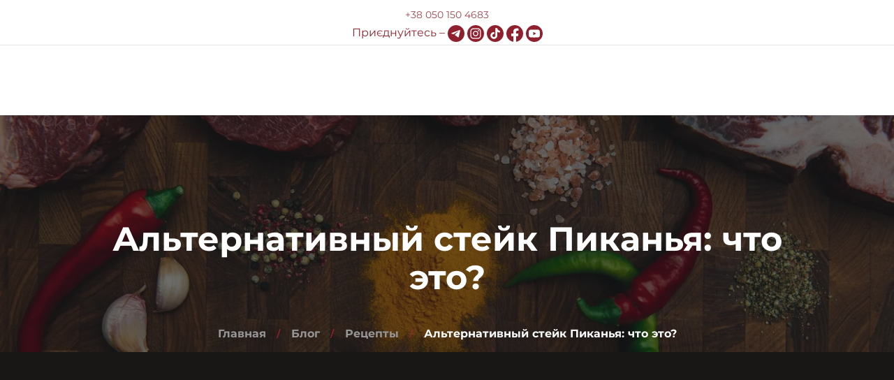

--- FILE ---
content_type: text/html; charset=UTF-8
request_url: https://www.sveganas.com/ru/picanha-steak-alternative-ru/
body_size: 27809
content:
<!DOCTYPE html>
<html lang="ru-RU">
<head>
	<meta charset="UTF-8">
	<meta name="viewport" content="width=device-width">
	<meta name="format-detection" content="telephone=no">
	<link rel="profile" href="//gmpg.org/xfn/11">
	<link rel="pingback" href="https://www.sveganas.com/xmlrpc.php">
	<meta name='robots' content='index, follow, max-image-preview:large, max-snippet:-1, max-video-preview:-1' />
	<style>img:is([sizes="auto" i], [sizes^="auto," i]) { contain-intrinsic-size: 3000px 1500px }</style>
	<link rel="alternate" href="https://www.sveganas.com/picanha-steak-alternative/" hreflang="uk" />
<link rel="alternate" href="https://www.sveganas.com/ru/picanha-steak-alternative-ru/" hreflang="ru" />

<!-- Google Tag Manager for WordPress by gtm4wp.com -->
<script data-cfasync="false" data-pagespeed-no-defer>
	var gtm4wp_datalayer_name = "dataLayer";
	var dataLayer = dataLayer || [];
	const gtm4wp_use_sku_instead = false;
	const gtm4wp_currency = 'UAH';
	const gtm4wp_product_per_impression = false;
	const gtm4wp_clear_ecommerce = false;
</script>
<!-- End Google Tag Manager for WordPress by gtm4wp.com -->
	<!-- This site is optimized with the Yoast SEO plugin v25.1 - https://yoast.com/wordpress/plugins/seo/ -->
	<title>Альтернативный стейк Пиканья: что это? - Слёзы Вегана</title>
	<meta name="description" content="Пиканья – одно из самых почитаемых блюд в стейк-хаусах Бразилии. Именно эта часть туши больше других нравится бразильцам, поэтому ее цена даже выше, чем у классической вырезки." />
	<link rel="canonical" href="https://www.sveganas.com/ru/picanha-steak-alternative-ru/" />
	<meta property="og:locale" content="ru_RU" />
	<meta property="og:locale:alternate" content="uk_UA" />
	<meta property="og:type" content="article" />
	<meta property="og:title" content="Альтернативный стейк Пиканья: что это? - Слёзы Вегана" />
	<meta property="og:description" content="Пиканья – одно из самых почитаемых блюд в стейк-хаусах Бразилии. Именно эта часть туши больше других нравится бразильцам, поэтому ее цена даже выше, чем у классической вырезки." />
	<meta property="og:url" content="https://www.sveganas.com/ru/picanha-steak-alternative-ru/" />
	<meta property="og:site_name" content="Слёзы Вегана" />
	<meta property="article:publisher" content="https://www.facebook.com/sveganas/" />
	<meta property="article:published_time" content="2022-10-26T13:13:34+00:00" />
	<meta property="og:image" content="https://www.sveganas.com/wp-content/uploads/2022/10/picanha-steak-alternative-min-1.jpg" />
	<meta property="og:image:width" content="1000" />
	<meta property="og:image:height" content="650" />
	<meta property="og:image:type" content="image/jpeg" />
	<meta name="author" content="Команда Сльози Вегана" />
	<meta name="twitter:card" content="summary_large_image" />
	<script type="application/ld+json" class="yoast-schema-graph">{"@context":"https://schema.org","@graph":[{"@type":"Article","@id":"https://www.sveganas.com/ru/picanha-steak-alternative-ru/#article","isPartOf":{"@id":"https://www.sveganas.com/ru/picanha-steak-alternative-ru/"},"author":{"name":"Команда Сльози Вегана","@id":"https://www.sveganas.com/ru/#/schema/person/edda435b4ec4d401be3d68db42b1530c"},"headline":"Альтернативный стейк Пиканья: что это?","datePublished":"2022-10-26T13:13:34+00:00","mainEntityOfPage":{"@id":"https://www.sveganas.com/ru/picanha-steak-alternative-ru/"},"wordCount":804,"commentCount":0,"publisher":{"@id":"https://www.sveganas.com/ru/#organization"},"image":{"@id":"https://www.sveganas.com/ru/picanha-steak-alternative-ru/#primaryimage"},"thumbnailUrl":"https://www.sveganas.com/wp-content/uploads/2022/10/picanha-steak-alternative-min-1.jpg","articleSection":["Блог","Рецепты","Стейки"],"inLanguage":"ru-RU","potentialAction":[{"@type":"CommentAction","name":"Comment","target":["https://www.sveganas.com/ru/picanha-steak-alternative-ru/#respond"]}]},{"@type":"WebPage","@id":"https://www.sveganas.com/ru/picanha-steak-alternative-ru/","url":"https://www.sveganas.com/ru/picanha-steak-alternative-ru/","name":"Альтернативный стейк Пиканья: что это? - Слёзы Вегана","isPartOf":{"@id":"https://www.sveganas.com/ru/#website"},"primaryImageOfPage":{"@id":"https://www.sveganas.com/ru/picanha-steak-alternative-ru/#primaryimage"},"image":{"@id":"https://www.sveganas.com/ru/picanha-steak-alternative-ru/#primaryimage"},"thumbnailUrl":"https://www.sveganas.com/wp-content/uploads/2022/10/picanha-steak-alternative-min-1.jpg","datePublished":"2022-10-26T13:13:34+00:00","description":"Пиканья – одно из самых почитаемых блюд в стейк-хаусах Бразилии. Именно эта часть туши больше других нравится бразильцам, поэтому ее цена даже выше, чем у классической вырезки.","breadcrumb":{"@id":"https://www.sveganas.com/ru/picanha-steak-alternative-ru/#breadcrumb"},"inLanguage":"ru-RU","potentialAction":[{"@type":"ReadAction","target":["https://www.sveganas.com/ru/picanha-steak-alternative-ru/"]}]},{"@type":"ImageObject","inLanguage":"ru-RU","@id":"https://www.sveganas.com/ru/picanha-steak-alternative-ru/#primaryimage","url":"https://www.sveganas.com/wp-content/uploads/2022/10/picanha-steak-alternative-min-1.jpg","contentUrl":"https://www.sveganas.com/wp-content/uploads/2022/10/picanha-steak-alternative-min-1.jpg","width":1000,"height":650,"caption":"Альтернативный стейк Пиканья"},{"@type":"BreadcrumbList","@id":"https://www.sveganas.com/ru/picanha-steak-alternative-ru/#breadcrumb","itemListElement":[{"@type":"ListItem","position":1,"name":"Главная страница","item":"https://www.sveganas.com/ru/"},{"@type":"ListItem","position":2,"name":"Альтернативный стейк Пиканья: что это?"}]},{"@type":"WebSite","@id":"https://www.sveganas.com/ru/#website","url":"https://www.sveganas.com/ru/","name":"Слёзы Вегана","description":"Доставка Стейков","publisher":{"@id":"https://www.sveganas.com/ru/#organization"},"potentialAction":[{"@type":"SearchAction","target":{"@type":"EntryPoint","urlTemplate":"https://www.sveganas.com/ru/?s={search_term_string}"},"query-input":{"@type":"PropertyValueSpecification","valueRequired":true,"valueName":"search_term_string"}}],"inLanguage":"ru-RU"},{"@type":"Organization","@id":"https://www.sveganas.com/ru/#organization","name":"Слёзы Вегана","url":"https://www.sveganas.com/ru/","logo":{"@type":"ImageObject","inLanguage":"ru-RU","@id":"https://www.sveganas.com/ru/#/schema/logo/image/","url":"https://www.sveganas.com/wp-content/uploads/2019/06/logo-340-136-min.png","contentUrl":"https://www.sveganas.com/wp-content/uploads/2019/06/logo-340-136-min.png","width":340,"height":136,"caption":"Слёзы Вегана"},"image":{"@id":"https://www.sveganas.com/ru/#/schema/logo/image/"},"sameAs":["https://www.facebook.com/sveganas/","https://www.instagram.com/sveganas/"]},{"@type":"Person","@id":"https://www.sveganas.com/ru/#/schema/person/edda435b4ec4d401be3d68db42b1530c","name":"Команда Сльози Вегана","sameAs":["https://www.sveganas.com/"]}]}</script>
	<!-- / Yoast SEO plugin. -->


<link rel="alternate" type="application/rss+xml" title="Слёзы Вегана &raquo; Лента" href="https://www.sveganas.com/ru/feed/" />
<link rel="alternate" type="application/rss+xml" title="Слёзы Вегана &raquo; Лента комментариев" href="https://www.sveganas.com/ru/comments/feed/" />
<link rel="alternate" type="application/rss+xml" title="Слёзы Вегана &raquo; Лента комментариев к &laquo;Альтернативный стейк Пиканья: что это?&raquo;" href="https://www.sveganas.com/ru/picanha-steak-alternative-ru/feed/" />
<script type="text/javascript">
/* <![CDATA[ */
window._wpemojiSettings = {"baseUrl":"https:\/\/s.w.org\/images\/core\/emoji\/16.0.1\/72x72\/","ext":".png","svgUrl":"https:\/\/s.w.org\/images\/core\/emoji\/16.0.1\/svg\/","svgExt":".svg","source":{"concatemoji":"https:\/\/www.sveganas.com\/wp-includes\/js\/wp-emoji-release.min.js?ver=6.8.3"}};
/*! This file is auto-generated */
!function(s,n){var o,i,e;function c(e){try{var t={supportTests:e,timestamp:(new Date).valueOf()};sessionStorage.setItem(o,JSON.stringify(t))}catch(e){}}function p(e,t,n){e.clearRect(0,0,e.canvas.width,e.canvas.height),e.fillText(t,0,0);var t=new Uint32Array(e.getImageData(0,0,e.canvas.width,e.canvas.height).data),a=(e.clearRect(0,0,e.canvas.width,e.canvas.height),e.fillText(n,0,0),new Uint32Array(e.getImageData(0,0,e.canvas.width,e.canvas.height).data));return t.every(function(e,t){return e===a[t]})}function u(e,t){e.clearRect(0,0,e.canvas.width,e.canvas.height),e.fillText(t,0,0);for(var n=e.getImageData(16,16,1,1),a=0;a<n.data.length;a++)if(0!==n.data[a])return!1;return!0}function f(e,t,n,a){switch(t){case"flag":return n(e,"\ud83c\udff3\ufe0f\u200d\u26a7\ufe0f","\ud83c\udff3\ufe0f\u200b\u26a7\ufe0f")?!1:!n(e,"\ud83c\udde8\ud83c\uddf6","\ud83c\udde8\u200b\ud83c\uddf6")&&!n(e,"\ud83c\udff4\udb40\udc67\udb40\udc62\udb40\udc65\udb40\udc6e\udb40\udc67\udb40\udc7f","\ud83c\udff4\u200b\udb40\udc67\u200b\udb40\udc62\u200b\udb40\udc65\u200b\udb40\udc6e\u200b\udb40\udc67\u200b\udb40\udc7f");case"emoji":return!a(e,"\ud83e\udedf")}return!1}function g(e,t,n,a){var r="undefined"!=typeof WorkerGlobalScope&&self instanceof WorkerGlobalScope?new OffscreenCanvas(300,150):s.createElement("canvas"),o=r.getContext("2d",{willReadFrequently:!0}),i=(o.textBaseline="top",o.font="600 32px Arial",{});return e.forEach(function(e){i[e]=t(o,e,n,a)}),i}function t(e){var t=s.createElement("script");t.src=e,t.defer=!0,s.head.appendChild(t)}"undefined"!=typeof Promise&&(o="wpEmojiSettingsSupports",i=["flag","emoji"],n.supports={everything:!0,everythingExceptFlag:!0},e=new Promise(function(e){s.addEventListener("DOMContentLoaded",e,{once:!0})}),new Promise(function(t){var n=function(){try{var e=JSON.parse(sessionStorage.getItem(o));if("object"==typeof e&&"number"==typeof e.timestamp&&(new Date).valueOf()<e.timestamp+604800&&"object"==typeof e.supportTests)return e.supportTests}catch(e){}return null}();if(!n){if("undefined"!=typeof Worker&&"undefined"!=typeof OffscreenCanvas&&"undefined"!=typeof URL&&URL.createObjectURL&&"undefined"!=typeof Blob)try{var e="postMessage("+g.toString()+"("+[JSON.stringify(i),f.toString(),p.toString(),u.toString()].join(",")+"));",a=new Blob([e],{type:"text/javascript"}),r=new Worker(URL.createObjectURL(a),{name:"wpTestEmojiSupports"});return void(r.onmessage=function(e){c(n=e.data),r.terminate(),t(n)})}catch(e){}c(n=g(i,f,p,u))}t(n)}).then(function(e){for(var t in e)n.supports[t]=e[t],n.supports.everything=n.supports.everything&&n.supports[t],"flag"!==t&&(n.supports.everythingExceptFlag=n.supports.everythingExceptFlag&&n.supports[t]);n.supports.everythingExceptFlag=n.supports.everythingExceptFlag&&!n.supports.flag,n.DOMReady=!1,n.readyCallback=function(){n.DOMReady=!0}}).then(function(){return e}).then(function(){var e;n.supports.everything||(n.readyCallback(),(e=n.source||{}).concatemoji?t(e.concatemoji):e.wpemoji&&e.twemoji&&(t(e.twemoji),t(e.wpemoji)))}))}((window,document),window._wpemojiSettings);
/* ]]> */
</script>
<style id='wp-emoji-styles-inline-css' type='text/css'>

	img.wp-smiley, img.emoji {
		display: inline !important;
		border: none !important;
		box-shadow: none !important;
		height: 1em !important;
		width: 1em !important;
		margin: 0 0.07em !important;
		vertical-align: -0.1em !important;
		background: none !important;
		padding: 0 !important;
	}
</style>
<link rel='stylesheet' id='wp-block-library-css' href='https://www.sveganas.com/wp-includes/css/dist/block-library/style.min.css?ver=6.8.3' type='text/css' media='all' />
<style id='wp-block-library-theme-inline-css' type='text/css'>
.wp-block-audio :where(figcaption){color:#555;font-size:13px;text-align:center}.is-dark-theme .wp-block-audio :where(figcaption){color:#ffffffa6}.wp-block-audio{margin:0 0 1em}.wp-block-code{border:1px solid #ccc;border-radius:4px;font-family:Menlo,Consolas,monaco,monospace;padding:.8em 1em}.wp-block-embed :where(figcaption){color:#555;font-size:13px;text-align:center}.is-dark-theme .wp-block-embed :where(figcaption){color:#ffffffa6}.wp-block-embed{margin:0 0 1em}.blocks-gallery-caption{color:#555;font-size:13px;text-align:center}.is-dark-theme .blocks-gallery-caption{color:#ffffffa6}:root :where(.wp-block-image figcaption){color:#555;font-size:13px;text-align:center}.is-dark-theme :root :where(.wp-block-image figcaption){color:#ffffffa6}.wp-block-image{margin:0 0 1em}.wp-block-pullquote{border-bottom:4px solid;border-top:4px solid;color:currentColor;margin-bottom:1.75em}.wp-block-pullquote cite,.wp-block-pullquote footer,.wp-block-pullquote__citation{color:currentColor;font-size:.8125em;font-style:normal;text-transform:uppercase}.wp-block-quote{border-left:.25em solid;margin:0 0 1.75em;padding-left:1em}.wp-block-quote cite,.wp-block-quote footer{color:currentColor;font-size:.8125em;font-style:normal;position:relative}.wp-block-quote:where(.has-text-align-right){border-left:none;border-right:.25em solid;padding-left:0;padding-right:1em}.wp-block-quote:where(.has-text-align-center){border:none;padding-left:0}.wp-block-quote.is-large,.wp-block-quote.is-style-large,.wp-block-quote:where(.is-style-plain){border:none}.wp-block-search .wp-block-search__label{font-weight:700}.wp-block-search__button{border:1px solid #ccc;padding:.375em .625em}:where(.wp-block-group.has-background){padding:1.25em 2.375em}.wp-block-separator.has-css-opacity{opacity:.4}.wp-block-separator{border:none;border-bottom:2px solid;margin-left:auto;margin-right:auto}.wp-block-separator.has-alpha-channel-opacity{opacity:1}.wp-block-separator:not(.is-style-wide):not(.is-style-dots){width:100px}.wp-block-separator.has-background:not(.is-style-dots){border-bottom:none;height:1px}.wp-block-separator.has-background:not(.is-style-wide):not(.is-style-dots){height:2px}.wp-block-table{margin:0 0 1em}.wp-block-table td,.wp-block-table th{word-break:normal}.wp-block-table :where(figcaption){color:#555;font-size:13px;text-align:center}.is-dark-theme .wp-block-table :where(figcaption){color:#ffffffa6}.wp-block-video :where(figcaption){color:#555;font-size:13px;text-align:center}.is-dark-theme .wp-block-video :where(figcaption){color:#ffffffa6}.wp-block-video{margin:0 0 1em}:root :where(.wp-block-template-part.has-background){margin-bottom:0;margin-top:0;padding:1.25em 2.375em}
</style>
<style id='classic-theme-styles-inline-css' type='text/css'>
/*! This file is auto-generated */
.wp-block-button__link{color:#fff;background-color:#32373c;border-radius:9999px;box-shadow:none;text-decoration:none;padding:calc(.667em + 2px) calc(1.333em + 2px);font-size:1.125em}.wp-block-file__button{background:#32373c;color:#fff;text-decoration:none}
</style>
<link rel='stylesheet' id='cr-frontend-css-css' href='https://www.sveganas.com/wp-content/plugins/customer-reviews-woocommerce/css/frontend.css?ver=5.77.1' type='text/css' media='all' />
<link rel='stylesheet' id='cr-badges-css-css' href='https://www.sveganas.com/wp-content/plugins/customer-reviews-woocommerce/css/badges.css?ver=5.77.1' type='text/css' media='all' />
<style id='global-styles-inline-css' type='text/css'>
:root{--wp--preset--aspect-ratio--square: 1;--wp--preset--aspect-ratio--4-3: 4/3;--wp--preset--aspect-ratio--3-4: 3/4;--wp--preset--aspect-ratio--3-2: 3/2;--wp--preset--aspect-ratio--2-3: 2/3;--wp--preset--aspect-ratio--16-9: 16/9;--wp--preset--aspect-ratio--9-16: 9/16;--wp--preset--color--black: #191716;--wp--preset--color--cyan-bluish-gray: #abb8c3;--wp--preset--color--white: #ffffff;--wp--preset--color--pale-pink: #f78da7;--wp--preset--color--vivid-red: #cf2e2e;--wp--preset--color--luminous-vivid-orange: #ff6900;--wp--preset--color--luminous-vivid-amber: #fcb900;--wp--preset--color--light-green-cyan: #7bdcb5;--wp--preset--color--vivid-green-cyan: #00d084;--wp--preset--color--pale-cyan-blue: #8ed1fc;--wp--preset--color--vivid-cyan-blue: #0693e3;--wp--preset--color--vivid-purple: #9b51e0;--wp--preset--color--main-theme: #9C2330;--wp--preset--color--gray: #F1EEE7;--wp--preset--color--red: #751E27;--wp--preset--gradient--vivid-cyan-blue-to-vivid-purple: linear-gradient(135deg,rgba(6,147,227,1) 0%,rgb(155,81,224) 100%);--wp--preset--gradient--light-green-cyan-to-vivid-green-cyan: linear-gradient(135deg,rgb(122,220,180) 0%,rgb(0,208,130) 100%);--wp--preset--gradient--luminous-vivid-amber-to-luminous-vivid-orange: linear-gradient(135deg,rgba(252,185,0,1) 0%,rgba(255,105,0,1) 100%);--wp--preset--gradient--luminous-vivid-orange-to-vivid-red: linear-gradient(135deg,rgba(255,105,0,1) 0%,rgb(207,46,46) 100%);--wp--preset--gradient--very-light-gray-to-cyan-bluish-gray: linear-gradient(135deg,rgb(238,238,238) 0%,rgb(169,184,195) 100%);--wp--preset--gradient--cool-to-warm-spectrum: linear-gradient(135deg,rgb(74,234,220) 0%,rgb(151,120,209) 20%,rgb(207,42,186) 40%,rgb(238,44,130) 60%,rgb(251,105,98) 80%,rgb(254,248,76) 100%);--wp--preset--gradient--blush-light-purple: linear-gradient(135deg,rgb(255,206,236) 0%,rgb(152,150,240) 100%);--wp--preset--gradient--blush-bordeaux: linear-gradient(135deg,rgb(254,205,165) 0%,rgb(254,45,45) 50%,rgb(107,0,62) 100%);--wp--preset--gradient--luminous-dusk: linear-gradient(135deg,rgb(255,203,112) 0%,rgb(199,81,192) 50%,rgb(65,88,208) 100%);--wp--preset--gradient--pale-ocean: linear-gradient(135deg,rgb(255,245,203) 0%,rgb(182,227,212) 50%,rgb(51,167,181) 100%);--wp--preset--gradient--electric-grass: linear-gradient(135deg,rgb(202,248,128) 0%,rgb(113,206,126) 100%);--wp--preset--gradient--midnight: linear-gradient(135deg,rgb(2,3,129) 0%,rgb(40,116,252) 100%);--wp--preset--font-size--small: 14px;--wp--preset--font-size--medium: 20px;--wp--preset--font-size--large: 24px;--wp--preset--font-size--x-large: 42px;--wp--preset--font-size--regular: 16px;--wp--preset--spacing--20: 0.44rem;--wp--preset--spacing--30: 0.67rem;--wp--preset--spacing--40: 1rem;--wp--preset--spacing--50: 1.5rem;--wp--preset--spacing--60: 2.25rem;--wp--preset--spacing--70: 3.38rem;--wp--preset--spacing--80: 5.06rem;--wp--preset--shadow--natural: 6px 6px 9px rgba(0, 0, 0, 0.2);--wp--preset--shadow--deep: 12px 12px 50px rgba(0, 0, 0, 0.4);--wp--preset--shadow--sharp: 6px 6px 0px rgba(0, 0, 0, 0.2);--wp--preset--shadow--outlined: 6px 6px 0px -3px rgba(255, 255, 255, 1), 6px 6px rgba(0, 0, 0, 1);--wp--preset--shadow--crisp: 6px 6px 0px rgba(0, 0, 0, 1);}:where(.is-layout-flex){gap: 0.5em;}:where(.is-layout-grid){gap: 0.5em;}body .is-layout-flex{display: flex;}.is-layout-flex{flex-wrap: wrap;align-items: center;}.is-layout-flex > :is(*, div){margin: 0;}body .is-layout-grid{display: grid;}.is-layout-grid > :is(*, div){margin: 0;}:where(.wp-block-columns.is-layout-flex){gap: 2em;}:where(.wp-block-columns.is-layout-grid){gap: 2em;}:where(.wp-block-post-template.is-layout-flex){gap: 1.25em;}:where(.wp-block-post-template.is-layout-grid){gap: 1.25em;}.has-black-color{color: var(--wp--preset--color--black) !important;}.has-cyan-bluish-gray-color{color: var(--wp--preset--color--cyan-bluish-gray) !important;}.has-white-color{color: var(--wp--preset--color--white) !important;}.has-pale-pink-color{color: var(--wp--preset--color--pale-pink) !important;}.has-vivid-red-color{color: var(--wp--preset--color--vivid-red) !important;}.has-luminous-vivid-orange-color{color: var(--wp--preset--color--luminous-vivid-orange) !important;}.has-luminous-vivid-amber-color{color: var(--wp--preset--color--luminous-vivid-amber) !important;}.has-light-green-cyan-color{color: var(--wp--preset--color--light-green-cyan) !important;}.has-vivid-green-cyan-color{color: var(--wp--preset--color--vivid-green-cyan) !important;}.has-pale-cyan-blue-color{color: var(--wp--preset--color--pale-cyan-blue) !important;}.has-vivid-cyan-blue-color{color: var(--wp--preset--color--vivid-cyan-blue) !important;}.has-vivid-purple-color{color: var(--wp--preset--color--vivid-purple) !important;}.has-black-background-color{background-color: var(--wp--preset--color--black) !important;}.has-cyan-bluish-gray-background-color{background-color: var(--wp--preset--color--cyan-bluish-gray) !important;}.has-white-background-color{background-color: var(--wp--preset--color--white) !important;}.has-pale-pink-background-color{background-color: var(--wp--preset--color--pale-pink) !important;}.has-vivid-red-background-color{background-color: var(--wp--preset--color--vivid-red) !important;}.has-luminous-vivid-orange-background-color{background-color: var(--wp--preset--color--luminous-vivid-orange) !important;}.has-luminous-vivid-amber-background-color{background-color: var(--wp--preset--color--luminous-vivid-amber) !important;}.has-light-green-cyan-background-color{background-color: var(--wp--preset--color--light-green-cyan) !important;}.has-vivid-green-cyan-background-color{background-color: var(--wp--preset--color--vivid-green-cyan) !important;}.has-pale-cyan-blue-background-color{background-color: var(--wp--preset--color--pale-cyan-blue) !important;}.has-vivid-cyan-blue-background-color{background-color: var(--wp--preset--color--vivid-cyan-blue) !important;}.has-vivid-purple-background-color{background-color: var(--wp--preset--color--vivid-purple) !important;}.has-black-border-color{border-color: var(--wp--preset--color--black) !important;}.has-cyan-bluish-gray-border-color{border-color: var(--wp--preset--color--cyan-bluish-gray) !important;}.has-white-border-color{border-color: var(--wp--preset--color--white) !important;}.has-pale-pink-border-color{border-color: var(--wp--preset--color--pale-pink) !important;}.has-vivid-red-border-color{border-color: var(--wp--preset--color--vivid-red) !important;}.has-luminous-vivid-orange-border-color{border-color: var(--wp--preset--color--luminous-vivid-orange) !important;}.has-luminous-vivid-amber-border-color{border-color: var(--wp--preset--color--luminous-vivid-amber) !important;}.has-light-green-cyan-border-color{border-color: var(--wp--preset--color--light-green-cyan) !important;}.has-vivid-green-cyan-border-color{border-color: var(--wp--preset--color--vivid-green-cyan) !important;}.has-pale-cyan-blue-border-color{border-color: var(--wp--preset--color--pale-cyan-blue) !important;}.has-vivid-cyan-blue-border-color{border-color: var(--wp--preset--color--vivid-cyan-blue) !important;}.has-vivid-purple-border-color{border-color: var(--wp--preset--color--vivid-purple) !important;}.has-vivid-cyan-blue-to-vivid-purple-gradient-background{background: var(--wp--preset--gradient--vivid-cyan-blue-to-vivid-purple) !important;}.has-light-green-cyan-to-vivid-green-cyan-gradient-background{background: var(--wp--preset--gradient--light-green-cyan-to-vivid-green-cyan) !important;}.has-luminous-vivid-amber-to-luminous-vivid-orange-gradient-background{background: var(--wp--preset--gradient--luminous-vivid-amber-to-luminous-vivid-orange) !important;}.has-luminous-vivid-orange-to-vivid-red-gradient-background{background: var(--wp--preset--gradient--luminous-vivid-orange-to-vivid-red) !important;}.has-very-light-gray-to-cyan-bluish-gray-gradient-background{background: var(--wp--preset--gradient--very-light-gray-to-cyan-bluish-gray) !important;}.has-cool-to-warm-spectrum-gradient-background{background: var(--wp--preset--gradient--cool-to-warm-spectrum) !important;}.has-blush-light-purple-gradient-background{background: var(--wp--preset--gradient--blush-light-purple) !important;}.has-blush-bordeaux-gradient-background{background: var(--wp--preset--gradient--blush-bordeaux) !important;}.has-luminous-dusk-gradient-background{background: var(--wp--preset--gradient--luminous-dusk) !important;}.has-pale-ocean-gradient-background{background: var(--wp--preset--gradient--pale-ocean) !important;}.has-electric-grass-gradient-background{background: var(--wp--preset--gradient--electric-grass) !important;}.has-midnight-gradient-background{background: var(--wp--preset--gradient--midnight) !important;}.has-small-font-size{font-size: var(--wp--preset--font-size--small) !important;}.has-medium-font-size{font-size: var(--wp--preset--font-size--medium) !important;}.has-large-font-size{font-size: var(--wp--preset--font-size--large) !important;}.has-x-large-font-size{font-size: var(--wp--preset--font-size--x-large) !important;}
:where(.wp-block-post-template.is-layout-flex){gap: 1.25em;}:where(.wp-block-post-template.is-layout-grid){gap: 1.25em;}
:where(.wp-block-columns.is-layout-flex){gap: 2em;}:where(.wp-block-columns.is-layout-grid){gap: 2em;}
:root :where(.wp-block-pullquote){font-size: 1.5em;line-height: 1.6;}
</style>
<link rel='stylesheet' id='contact-form-7-css' href='https://www.sveganas.com/wp-content/plugins/contact-form-7/includes/css/styles.css?ver=6.0.6' type='text/css' media='all' />
<link rel='stylesheet' id='woocommerce-layout-css' href='https://www.sveganas.com/wp-content/plugins/woocommerce/assets/css/woocommerce-layout.css?ver=9.8.6' type='text/css' media='all' />
<link rel='stylesheet' id='woocommerce-smallscreen-css' href='https://www.sveganas.com/wp-content/plugins/woocommerce/assets/css/woocommerce-smallscreen.css?ver=9.8.6' type='text/css' media='only screen and (max-width: 768px)' />
<link rel='stylesheet' id='woocommerce-general-css' href='https://www.sveganas.com/wp-content/plugins/woocommerce/assets/css/woocommerce.css?ver=9.8.6' type='text/css' media='all' />
<style id='woocommerce-inline-inline-css' type='text/css'>
.woocommerce form .form-row .required { visibility: visible; }
</style>
<link rel='stylesheet' id='wt-smart-coupon-for-woo-css' href='https://www.sveganas.com/wp-content/plugins/wt-smart-coupons-for-woocommerce/public/css/wt-smart-coupon-public.css?ver=2.2.0' type='text/css' media='all' />
<link rel='stylesheet' id='woo-variation-swatches-css' href='https://www.sveganas.com/wp-content/plugins/woo-variation-swatches/assets/css/frontend.min.css?ver=1747174706' type='text/css' media='all' />
<style id='woo-variation-swatches-inline-css' type='text/css'>
:root {
--wvs-tick:url("data:image/svg+xml;utf8,%3Csvg filter='drop-shadow(0px 0px 2px rgb(0 0 0 / .8))' xmlns='http://www.w3.org/2000/svg'  viewBox='0 0 30 30'%3E%3Cpath fill='none' stroke='%23ffffff' stroke-linecap='round' stroke-linejoin='round' stroke-width='4' d='M4 16L11 23 27 7'/%3E%3C/svg%3E");

--wvs-cross:url("data:image/svg+xml;utf8,%3Csvg filter='drop-shadow(0px 0px 5px rgb(255 255 255 / .6))' xmlns='http://www.w3.org/2000/svg' width='72px' height='72px' viewBox='0 0 24 24'%3E%3Cpath fill='none' stroke='%23ff0000' stroke-linecap='round' stroke-width='0.6' d='M5 5L19 19M19 5L5 19'/%3E%3C/svg%3E");
--wvs-single-product-item-width:30px;
--wvs-single-product-item-height:30px;
--wvs-single-product-item-font-size:16px}
</style>
<link rel='stylesheet' id='brands-styles-css' href='https://www.sveganas.com/wp-content/plugins/woocommerce/assets/css/brands.css?ver=9.8.6' type='text/css' media='all' />
<link rel='stylesheet' id='bootstrap-css' href='https://www.sveganas.com/wp-content/themes/bubulla/assets/css/bootstrap-grid.css?ver=1.0' type='text/css' media='all' />
<link rel='stylesheet' id='bubulla-plugins-css' href='https://www.sveganas.com/wp-content/themes/bubulla/assets/css/plugins.css?ver=2.1.2.1699208549' type='text/css' media='all' />
<link rel='stylesheet' id='chld_thm_cfg_parent-css' href='https://www.sveganas.com/wp-content/themes/bubulla/style.css?ver=6.8.3' type='text/css' media='all' />
<link rel='stylesheet' id='bubulla-theme-style-css' href='https://www.sveganas.com/wp-content/themes/bubulla-child/style.css?ver=2.1.2.1699208549' type='text/css' media='all' />
<style id='bubulla-theme-style-inline-css' type='text/css'>
@font-face {
				font-family: 'bubulla-fontello';
				  src: url('//www.sveganas.com/wp-content/uploads/2018/02/ltx-bubulla.eot?2.1.2.1699208549');
				  src: url('//www.sveganas.com/wp-content/uploads/2018/02/ltx-bubulla.eot?2.1.2.1699208549#iefix') format('embedded-opentype'),
				       url('//www.sveganas.com/wp-content/uploads/2018/02/ltx-bubulla.woff2?2.1.2.1699208549') format('woff2'),
				       url('//www.sveganas.com/wp-content/uploads/2018/02/ltx-bubulla.woff?2.1.2.1699208549') format('woff'),
				       url('//www.sveganas.com/wp-content/uploads/2018/02/ltx-bubulla.ttf?2.1.2.1699208549') format('truetype'),
				       url('//www.sveganas.com/wp-content/uploads/2018/02/ltx-bubulla.svg?2.1.2.1699208549#ltx-bubulla') format('svg');
				  font-weight: normal;
				  font-style: normal;
				  font-display:swap;
				}
			:root {			  --black:  #191716;			  --black-darker:  #000000;			  --black-text:  rgba(25,23,22,1);			  --black-light:  rgba(25,23,22,.7);			  --gray:   #d0d0cc;			  --gray-lighter:   rgba(208,208,204,.5);			  --white:  #FFFFFF;			  --white-text:  rgba(255,255,255,.75);			  --main:   #9c2330;			  --main-darker: #7e0512;			  --main-lighter:  rgba(156,35,48,.5);			  --second:   #969696;			  --red:   #9c2330;--font-main: 'Montserrat';--font-headers: 'Montserrat';--font-subheaders: 'Montserrat';			  			}				.page-header { background-image: url(//www.sveganas.com/wp-content/uploads/2019/06/header-sveganas.com-2-min-1.webp) !important; } .ltx-footer-wrapper { background-image: url(//www.sveganas.com/wp-content/uploads/2018/02/footer_map-03.png) !important; } #content-sidebar .widget_search { background-image: url(//www.sveganas.com/wp-content/uploads/2019/11/meat_BG_lines_big-02.png) !important; } #nav-wrapper.navbar-layout-transparent nav.navbar.dark { background-color: #292d35 !important; } nav.navbar .logo img { max-height: 80px !important; } 
</style>
<link rel='stylesheet' id='bubulla-custom-theme-css' href='https://www.sveganas.com/wp-content/themes/bubulla/theme.css?ver=1.0.5' type='text/css' media='all' />
<link rel='stylesheet' id='font-awesome-css' href='https://www.sveganas.com/wp-content/plugins/unyson/framework/static/libs/font-awesome/css/font-awesome.min.css?ver=2.7.31' type='text/css' media='all' />
<link rel='stylesheet' id='photoswipe-css' href='https://www.sveganas.com/wp-content/plugins/woocommerce/assets/css/photoswipe/photoswipe.min.css?ver=9.8.6' type='text/css' media='all' />
<link rel='stylesheet' id='photoswipe-default-skin-css' href='https://www.sveganas.com/wp-content/plugins/woocommerce/assets/css/photoswipe/default-skin/default-skin.min.css?ver=9.8.6' type='text/css' media='all' />
<link rel='stylesheet' id='js_composer_front-css' href='https://www.sveganas.com/wp-content/plugins/js_composer/assets/css/js_composer.min.css?ver=7.7.2' type='text/css' media='all' />
<link rel='stylesheet' id='dashicons-css' href='https://www.sveganas.com/wp-includes/css/dashicons.min.css?ver=6.8.3' type='text/css' media='all' />
<link rel='stylesheet' id='fw-option-type-icon-v2-pack-linecons-css' href='https://www.sveganas.com/wp-content/plugins/unyson/framework/static/libs/linecons/css/linecons.css?ver=2.7.31' type='text/css' media='all' />
<link rel='stylesheet' id='fw-option-type-icon-v2-pack-font-awesome-css' href='https://www.sveganas.com/wp-content/plugins/unyson/framework/static/libs/font-awesome/css/font-awesome.min.css?ver=2.7.31' type='text/css' media='all' />
<link rel='stylesheet' id='fw-option-type-icon-v2-pack-entypo-css' href='https://www.sveganas.com/wp-content/plugins/unyson/framework/static/libs/entypo/css/entypo.css?ver=2.7.31' type='text/css' media='all' />
<link rel='stylesheet' id='fw-option-type-icon-v2-pack-linearicons-css' href='https://www.sveganas.com/wp-content/plugins/unyson/framework/static/libs/lnr/css/lnr.css?ver=2.7.31' type='text/css' media='all' />
<link rel='stylesheet' id='fw-option-type-icon-v2-pack-typicons-css' href='https://www.sveganas.com/wp-content/plugins/unyson/framework/static/libs/typcn/css/typcn.css?ver=2.7.31' type='text/css' media='all' />
<link rel='stylesheet' id='fw-option-type-icon-v2-pack-unycon-css' href='https://www.sveganas.com/wp-content/plugins/unyson/framework/static/libs/unycon/unycon.css?ver=2.7.31' type='text/css' media='all' />
<link rel='stylesheet' id='magnific-popup-css' href='https://www.sveganas.com/wp-content/themes/bubulla/assets/css/magnific-popup.css?ver=1.1.0' type='text/css' media='all' />
<link rel='stylesheet' id='bubulla-fontello-css' href='//www.sveganas.com/wp-content/uploads/2018/02/ltx-bubulla-codes.css?ver=2.1.2.1699208549' type='text/css' media='all' />
<link rel='stylesheet' id='vc_font_awesome_5_shims-css' href='https://www.sveganas.com/wp-content/plugins/js_composer/assets/lib/vendor/node_modules/@fortawesome/fontawesome-free/css/v4-shims.min.css?ver=7.7.2' type='text/css' media='all' />
<link rel='stylesheet' id='vc_font_awesome_5-css' href='https://www.sveganas.com/wp-content/plugins/js_composer/assets/lib/vendor/node_modules/@fortawesome/fontawesome-free/css/all.min.css?ver=7.7.2' type='text/css' media='all' />
<script type="text/javascript" src="https://www.sveganas.com/wp-includes/js/jquery/jquery.min.js?ver=3.7.1" id="jquery-core-js"></script>
<script type="text/javascript" src="https://www.sveganas.com/wp-includes/js/jquery/jquery-migrate.min.js?ver=3.4.1" id="jquery-migrate-js"></script>
<script type="text/javascript" src="https://www.sveganas.com/wp-includes/js/dist/hooks.min.js?ver=4d63a3d491d11ffd8ac6" id="wp-hooks-js"></script>
<script type="text/javascript" src="https://www.sveganas.com/wp-content/plugins/woocommerce/assets/js/jquery-blockui/jquery.blockUI.min.js?ver=2.7.0-wc.9.8.6" id="jquery-blockui-js" data-wp-strategy="defer"></script>
<script type="text/javascript" id="wc-add-to-cart-js-extra">
/* <![CDATA[ */
var wc_add_to_cart_params = {"ajax_url":"\/wp-admin\/admin-ajax.php","wc_ajax_url":"\/ru\/?wc-ajax=%%endpoint%%","i18n_view_cart":"\u041f\u0440\u043e\u0441\u043c\u043e\u0442\u0440 \u043a\u043e\u0440\u0437\u0438\u043d\u044b","cart_url":"https:\/\/www.sveganas.com\/ru\/cart-ru\/","is_cart":"","cart_redirect_after_add":"no"};
/* ]]> */
</script>
<script type="text/javascript" src="https://www.sveganas.com/wp-content/plugins/woocommerce/assets/js/frontend/add-to-cart.min.js?ver=9.8.6" id="wc-add-to-cart-js" data-wp-strategy="defer"></script>
<script type="text/javascript" src="https://www.sveganas.com/wp-content/plugins/woocommerce/assets/js/js-cookie/js.cookie.min.js?ver=2.1.4-wc.9.8.6" id="js-cookie-js" defer="defer" data-wp-strategy="defer"></script>
<script type="text/javascript" id="woocommerce-js-extra">
/* <![CDATA[ */
var woocommerce_params = {"ajax_url":"\/wp-admin\/admin-ajax.php","wc_ajax_url":"\/ru\/?wc-ajax=%%endpoint%%","i18n_password_show":"\u041f\u043e\u043a\u0430\u0437\u0430\u0442\u044c \u043f\u0430\u0440\u043e\u043b\u044c","i18n_password_hide":"\u0421\u043a\u0440\u044b\u0442\u044c \u043f\u0430\u0440\u043e\u043b\u044c"};
/* ]]> */
</script>
<script type="text/javascript" src="https://www.sveganas.com/wp-content/plugins/woocommerce/assets/js/frontend/woocommerce.min.js?ver=9.8.6" id="woocommerce-js" defer="defer" data-wp-strategy="defer"></script>
<script type="text/javascript" id="wt-smart-coupon-for-woo-js-extra">
/* <![CDATA[ */
var WTSmartCouponOBJ = {"ajaxurl":"https:\/\/www.sveganas.com\/wp-admin\/admin-ajax.php","wc_ajax_url":"https:\/\/www.sveganas.com\/?wc-ajax=","nonces":{"public":"d6eeddb23c","apply_coupon":"854c045d2e"},"labels":{"please_wait":"\u041f\u043e\u0436\u0430\u043b\u0443\u0439\u0441\u0442\u0430, \u043f\u043e\u0434\u043e\u0436\u0434\u0438\u0442\u0435...","choose_variation":"\u041f\u043e\u0436\u0430\u043b\u0443\u0439\u0441\u0442\u0430, \u0432\u044b\u0431\u0435\u0440\u0438\u0442\u0435 \u0432\u0430\u0440\u0438\u0430\u043d\u0442","error":"\u041e\u0448\u0438\u0431\u043a\u0430 !!!"},"shipping_method":[],"payment_method":"","is_cart":""};
/* ]]> */
</script>
<script type="text/javascript" src="https://www.sveganas.com/wp-content/plugins/wt-smart-coupons-for-woocommerce/public/js/wt-smart-coupon-public.js?ver=2.2.0" id="wt-smart-coupon-for-woo-js"></script>
<script type="text/javascript" src="https://www.sveganas.com/wp-content/plugins/js_composer/assets/js/vendors/woocommerce-add-to-cart.js?ver=7.7.2" id="vc_woocommerce-add-to-cart-js-js"></script>
<script type="text/javascript" id="wpm-js-extra">
/* <![CDATA[ */
var wpm = {"ajax_url":"https:\/\/www.sveganas.com\/wp-admin\/admin-ajax.php","root":"https:\/\/www.sveganas.com\/wp-json\/","nonce_wp_rest":"1914651f2d","nonce_ajax":"e5947ab074"};
/* ]]> */
</script>
<script type="text/javascript" src="https://www.sveganas.com/wp-content/plugins/woocommerce-google-adwords-conversion-tracking-tag/js/public/wpm-public.p1.min.js?ver=1.47.0" id="wpm-js"></script>
<script type="text/javascript" src="https://www.sveganas.com/wp-content/plugins/woocommerce/assets/js/photoswipe/photoswipe.min.js?ver=4.1.1-wc.9.8.6" id="photoswipe-js" defer="defer" data-wp-strategy="defer"></script>
<script type="text/javascript" src="https://www.sveganas.com/wp-content/plugins/woocommerce/assets/js/photoswipe/photoswipe-ui-default.min.js?ver=4.1.1-wc.9.8.6" id="photoswipe-ui-default-js" defer="defer" data-wp-strategy="defer"></script>
<script type="text/javascript" src="https://www.sveganas.com/wp-content/themes/bubulla/assets/js/modernizr-2.6.2.min.js?ver=2.6.2" id="modernizr-js"></script>
<script></script><link rel="https://api.w.org/" href="https://www.sveganas.com/wp-json/" /><link rel="alternate" title="JSON" type="application/json" href="https://www.sveganas.com/wp-json/wp/v2/posts/24594" /><meta name="generator" content="WordPress 6.8.3" />
<meta name="generator" content="WooCommerce 9.8.6" />
<link rel='shortlink' href='https://www.sveganas.com/?p=24594' />
<link rel="alternate" title="oEmbed (JSON)" type="application/json+oembed" href="https://www.sveganas.com/wp-json/oembed/1.0/embed?url=https%3A%2F%2Fwww.sveganas.com%2Fru%2Fpicanha-steak-alternative-ru%2F" />
<link rel="alternate" title="oEmbed (XML)" type="text/xml+oembed" href="https://www.sveganas.com/wp-json/oembed/1.0/embed?url=https%3A%2F%2Fwww.sveganas.com%2Fru%2Fpicanha-steak-alternative-ru%2F&#038;format=xml" />
        <script>
          window.WCUS_APP_STATE = [];
        </script>
        
<!-- This website runs the Product Feed PRO for WooCommerce by AdTribes.io plugin - version woocommercesea_option_installed_version -->

<!-- Google Tag Manager for WordPress by gtm4wp.com -->
<!-- GTM Container placement set to automatic -->
<script data-cfasync="false" data-pagespeed-no-defer>
	var dataLayer_content = {"pagePostType":"post","pagePostType2":"single-post","pageCategory":["blog-ru","recipes-ru","steaks-ru"],"pagePostAuthor":"Команда Сльози Вегана","cartContent":{"totals":{"applied_coupons":[],"discount_total":0,"subtotal":0,"total":0},"items":[]}};
	dataLayer.push( dataLayer_content );
</script>
<script data-cfasync="false" data-pagespeed-no-defer>
(function(w,d,s,l,i){w[l]=w[l]||[];w[l].push({'gtm.start':
new Date().getTime(),event:'gtm.js'});var f=d.getElementsByTagName(s)[0],
j=d.createElement(s),dl=l!='dataLayer'?'&l='+l:'';j.async=true;j.src=
'//www.googletagmanager.com/gtm.js?id='+i+dl;f.parentNode.insertBefore(j,f);
})(window,document,'script','dataLayer','GTM-KTFCF8S');
</script>
<!-- End Google Tag Manager for WordPress by gtm4wp.com -->
<script charset="UTF-8" src="//web.webpushs.com/js/push/279bab27d4a3658a915b051ccc0d3c7c_1.js" async></script>

    	<noscript><style>.woocommerce-product-gallery{ opacity: 1 !important; }</style></noscript>
	
<!-- START Pixel Manager for WooCommerce -->

		<script>

			window.wpmDataLayer = window.wpmDataLayer || {};
			window.wpmDataLayer = Object.assign(window.wpmDataLayer, {"cart":{},"cart_item_keys":{},"version":{"number":"1.47.0","pro":false,"eligible_for_updates":false,"distro":"fms","beta":false,"show":true},"pixels":{"google":{"linker":{"settings":null},"user_id":false,"ads":{"conversion_ids":{"AW-345742407":""},"dynamic_remarketing":{"status":true,"id_type":"post_id","send_events_with_parent_ids":true},"google_business_vertical":"retail","phone_conversion_number":"","phone_conversion_label":""},"tracking_id":"AW-345742407","tcf_support":false,"consent_mode":{"is_active":true,"wait_for_update":500,"ads_data_redaction":false,"url_passthrough":true}}},"shop":{"list_name":"Blog Post | Альтернативный стейк Пиканья: что это?","list_id":"blog_post_%d0%b0%d0%bb%d1%8c%d1%82%d0%b5%d1%80%d0%bd%d0%b0%d1%82%d0%b8%d0%b2%d0%bd%d1%8b%d0%b9-%d1%81%d1%82%d0%b5%d0%b9%d0%ba-%d0%bf%d0%b8%d0%ba%d0%b0%d0%bd%d1%8c%d1%8f-%d1%87%d1%82%d0%be-%d1%8d%d1%82%d0%be","page_type":"blog_post","currency":"UAH","selectors":{"addToCart":[],"beginCheckout":[]},"order_duplication_prevention":true,"view_item_list_trigger":{"test_mode":false,"background_color":"green","opacity":0.5,"repeat":true,"timeout":1000,"threshold":0.8000000000000000444089209850062616169452667236328125},"variations_output":true,"session_active":false},"page":{"id":24594,"title":"Альтернативный стейк Пиканья: что это?","type":"post","categories":[{"term_id":556,"name":"Блог","slug":"blog-ru","term_group":0,"term_taxonomy_id":556,"taxonomy":"category","description":"","parent":0,"count":80,"filter":"raw","cat_ID":556,"category_count":80,"category_description":"","cat_name":"Блог","category_nicename":"blog-ru","category_parent":0},{"term_id":1147,"name":"Рецепты","slug":"recipes-ru","term_group":0,"term_taxonomy_id":1147,"taxonomy":"category","description":"","parent":556,"count":53,"filter":"raw","cat_ID":1147,"category_count":53,"category_description":"","cat_name":"Рецепты","category_nicename":"recipes-ru","category_parent":556},{"term_id":1154,"name":"Стейки","slug":"steaks-ru","term_group":0,"term_taxonomy_id":1154,"taxonomy":"category","description":"","parent":556,"count":58,"filter":"raw","cat_ID":1154,"category_count":58,"category_description":"","cat_name":"Стейки","category_nicename":"steaks-ru","category_parent":556}],"parent":{"id":0,"title":"Альтернативный стейк Пиканья: что это?","type":"post","categories":[{"term_id":556,"name":"Блог","slug":"blog-ru","term_group":0,"term_taxonomy_id":556,"taxonomy":"category","description":"","parent":0,"count":80,"filter":"raw","cat_ID":556,"category_count":80,"category_description":"","cat_name":"Блог","category_nicename":"blog-ru","category_parent":0},{"term_id":1147,"name":"Рецепты","slug":"recipes-ru","term_group":0,"term_taxonomy_id":1147,"taxonomy":"category","description":"","parent":556,"count":53,"filter":"raw","cat_ID":1147,"category_count":53,"category_description":"","cat_name":"Рецепты","category_nicename":"recipes-ru","category_parent":556},{"term_id":1154,"name":"Стейки","slug":"steaks-ru","term_group":0,"term_taxonomy_id":1154,"taxonomy":"category","description":"","parent":556,"count":58,"filter":"raw","cat_ID":1154,"category_count":58,"category_description":"","cat_name":"Стейки","category_nicename":"steaks-ru","category_parent":556}]}},"general":{"user_logged_in":false,"scroll_tracking_thresholds":[],"page_id":24594,"exclude_domains":[],"server_2_server":{"active":false,"ip_exclude_list":[]},"consent_management":{"explicit_consent":false},"lazy_load_pmw":false}});

		</script>

		
<!-- END Pixel Manager for WooCommerce -->
			<script  type="text/javascript">
				!function(f,b,e,v,n,t,s){if(f.fbq)return;n=f.fbq=function(){n.callMethod?
					n.callMethod.apply(n,arguments):n.queue.push(arguments)};if(!f._fbq)f._fbq=n;
					n.push=n;n.loaded=!0;n.version='2.0';n.queue=[];t=b.createElement(e);t.async=!0;
					t.src=v;s=b.getElementsByTagName(e)[0];s.parentNode.insertBefore(t,s)}(window,
					document,'script','https://connect.facebook.net/en_US/fbevents.js');
			</script>
			<!-- WooCommerce Facebook Integration Begin -->
			<script  type="text/javascript">

				fbq('init', '1138791366579423', {}, {
    "agent": "woocommerce-9.8.6-3.4.8"
});

				fbq( 'track', 'PageView', {
    "source": "woocommerce",
    "version": "9.8.6",
    "pluginVersion": "3.4.8"
} );

				document.addEventListener( 'DOMContentLoaded', function() {
					// Insert placeholder for events injected when a product is added to the cart through AJAX.
					document.body.insertAdjacentHTML( 'beforeend', '<div class=\"wc-facebook-pixel-event-placeholder\"></div>' );
				}, false );

			</script>
			<!-- WooCommerce Facebook Integration End -->
			<meta name="generator" content="Powered by WPBakery Page Builder - drag and drop page builder for WordPress."/>
<link rel="icon" href="https://www.sveganas.com/wp-content/uploads/2019/06/cropped-sveganas-favicon-min-32x32.jpg" sizes="32x32" />
<link rel="icon" href="https://www.sveganas.com/wp-content/uploads/2019/06/cropped-sveganas-favicon-min-192x192.jpg" sizes="192x192" />
<link rel="apple-touch-icon" href="https://www.sveganas.com/wp-content/uploads/2019/06/cropped-sveganas-favicon-min-180x180.jpg" />
<meta name="msapplication-TileImage" content="https://www.sveganas.com/wp-content/uploads/2019/06/cropped-sveganas-favicon-min-270x270.jpg" />
		<style type="text/css" id="wp-custom-css">
			.button.btn-xs:before, input[type=button].btn-xs:before, input[type=submit].btn-xs:before, .btn.btn-xs:before {
    font-size: 20px;
    width: 20px;
    top: 21px;
    right: 22px;
    padding-bottom: 3px;
}











@media (max-width: 700px){
	.page-id-24994 .ltx-menu-sc .ltx-header{
		font-size: 14px !important;
	}
	.page-id-24994 .ltx-menu-sc article .ltx-inner {
		height: 150px;
	}
.page-id-24994 .heading.header-subheader.heading-tag-h1 .subheader {
    font-size: 30px !important;
}
.page-id-24994 .ltx-content-wrapper.ltx-footer-parallax.desktop-center-transparent{
	overflow: hidden !important;
}
}
.ltx-home-slider .ltx-parallax-slider h2 {
font-size: 150px;
line-height: 1
}
@media(max-width: 479px) {
.ltx-home-slider .ltx-parallax-slider h2 {
font-size: 50px !important;
}
}
.term-description {
    margin-top: 50px;
}
@media screen and (min-width: 768px) and (max-width: 1200px) {
.woocommerce-checkout .container {
max-width:970px!important
}
}

@media screen and (min-width: 768px) {
	
div#order_review {
    background-color: rgb(246 246 246);
    padding: 15px;
    background-image: linear-gradient(to bottom, var(--white) 0%, var(--white) 100%), linear-gradient(to bottom, rgba(246, 246, 246, 1) 0%, rgba(246, 246, 246, 1) 100%);
    background-clip: content-box, padding-box;
}	
	
	
	
.woocommerce .col2-set,.woocommerce-page .col2-set {
width:48%!important;
float:left!important;
display:inline-block
}

.woocommerce .col2-set .col-1,.woocommerce-page .col2-set .col-1,.woocommerce .col2-set .col-2,.woocommerce-page .col2-set .col-2 {
float:none!important;
width:100%!important
}

h3#order_review_heading {
width:48%!important;
display:inline-block;
margin:0!important;
padding: 10px 10px 0px 10px;

background-color: rgb(246 246 246);
}

.woocommerce-checkout h3 {
font-size:26px
}

div#order_review {
width:48%!important;
display:inline-block
}

th.product-name,th.product-total {
font-size:16px!important
}

td.product-name {
font-size:14px!important
}

.woocommerce-checkout span.woocommerce-Price-amount.amount {
font-size:16px!important
}
}
.woocommerce table.shop_table.woocommerce-checkout-review-order-table tfoot th{text-align:center!important}

.ltx-overlay-gradient{background: radial-gradient(circle, var(--main) 0%, transparent 100%)!important}

/* Repair Blog masonry width on small screens */
@media (min-width:100px) and (max-width:991px){
.col-xl-8.col-lg-8.col-md-12.ltx-blog-wrap{width:100%}
}

/* Checkout, Cart pages and Basket Icon*/
span#wcus-order-total span.woocommerce-Price-amount.amount{font-size:20px!important}
.single-post .margin-post{padding-bottom:30px!important}
table.cart thead th,table.woocommerce-checkout-review-order-table thead th{background-color:#7c2525!important}
@media screen and (max-width: 768px) {
.woocommerce-checkout span.woocommerce-Price-amount.amount,.woocommerce table.shop_table.woocommerce-checkout-review-order-table tfoot .amount{font-size:16px!important}
}
@media (max-width: 768px) {
.woocommerce table.cart .product-thumbnail,.woocommerce-page table.cart .product-thumbnail{display:block!important;float:right}
.woocommerce-cart-form__cart-item .product-thumbnail::before{display:none}
}
@media (max-width: 415px) {
.woocommerce table.shop_table td.actions .coupon .btn{margin-left:-110px}
}
@media (max-width: 768px) {
.cart.woocommerce-cart-form__contents .product-subtotal span,.cart.woocommerce-cart-form__contents .product-price span,.cart.woocommerce-cart-form__contents .product-name a{font-size:14px!important}
}
.tw_mobile_icon{display:none}
@media (max-width: 1200px) {
.navbar-layout-white .tw_mobile_icon li.ltx-fa-icon.ltx-nav-cart.hidden-xs{display:inline-block!important}
}
@media (max-width: 991px) {
.navbar-layout-white .tw_mobile_icon{display:block;position:absolute;top:50px;right:50px;width:inherit}
.navbar-layout-white .tw_mobile_icon .ltx-navbar-icons{right:unset}
nav.navbar .navbar-logo{left:unset;right:unset;align-self:center}
}
@media (max-width: 1218px) {
.navbar-layout-white .tw_mobile_icon{display:block;position:absolute;top:50px;right:50px;width:inherit}
.navbar-layout-white .tw_mobile_icon .ltx-navbar-icons{right:unset}
.navbar-layout-white nav.navbar .navbar-logo{left:unset;right:unset;align-self:center}
}
@media (max-width: 479px) {
#nav-wrapper.navbar-layout-desktop-center-transparent .tw_mobile_icon li.ltx-fa-icon.ltx-nav-cart.hidden-xs{display:inline-block!important}
#nav-wrapper.navbar-layout-desktop-center-transparent .tw_mobile_icon{display:block;position:absolute;top:50px;right:50px;width:inherit}
#nav-wrapper.navbar-layout-desktop-center-transparent .tw_mobile_icon .ltx-navbar-icons{right:unset!important;top:unset!important;-webkit-transform:translateY(-40%)!important;display:block;left:15px}
}
@media (max-width: 768px) {
#nav-wrapper.navbar-layout-desktop-center-transparent .tw_mobile_icon li.ltx-fa-icon.ltx-nav-cart.hidden-xs{display:inline-block}
#nav-wrapper.navbar-layout-desktop-center-transparent .tw_mobile_icon{display:block;position:absolute;top:50px;right:50px;width:inherit}
#nav-wrapper.navbar-layout-desktop-center-transparent .tw_mobile_icon .ltx-navbar-icons{right:unset!important;top:unset!important;-webkit-transform:translateY(-40%)!important;display:block;left:15px}
}
@media (max-width: 1198px) {
#nav-wrapper.navbar-layout-desktop-center-transparent .tw_mobile_icon li.ltx-fa-icon.ltx-nav-cart.hidden-xs{display:inline-block!important}
}
@media (max-width: 1198px) {
#nav-wrapper.navbar-layout-desktop-center-transparent .tw_mobile_icon{display:block;position:absolute;top:50px;right:50px;width:inherit}
#nav-wrapper.navbar-layout-desktop-center-transparent .tw_mobile_icon .ltx-navbar-icons{right:unset;display:block;right:45px;-webkit-transform:translateY(-50%);-moz-transform:translateY(-50%);-ms-transform:translateY(-50%);-o-transform:translateY(-50%);transform:translateY(-50%)!important;top:unset!important}
}
@media (max-width: 768px){
	.woocommerce table.shop_table td.actions .coupon .input-text{border:1px solid #0000001a!important}}
@media (max-width:900px){.image a.product_type_simple.add_to_cart_button.ajax_add_to_cart.btn.btn-main.color-hover-black{display:none}}

table.variations label{color:#191716}
.woocommerce-product-details__short-description p{margin-bottom:0!important}

.woocommerce-product-details__short-description p+ul{margin-top:5px!important}

/* Po krasote */
.woocommerce-page .ltx-excerpt{text-align:left;padding-left:20px}.woocommerce-page .ltx-excerpt ul li{list-style:inside;padding-left:40px;margin-bottom:0px}.woocommerce-page .ltx-excerpt p + ul{margin-top:-20px!important}.woocommerce-page .ltx-excerpt{margin-bottom:-10px}
.home .ltx-excerpt{text-align:left;padding-left:20px}.home .ltx-excerpt ul li{list-style:inside;padding-left:40px;margin-bottom:0px}.home .ltx-excerpt p + ul{margin-top:-20px!important}.home .ltx-excerpt{margin-bottom:-10px}.home .ltx-excerpt a{color:#8f212e}		</style>
		<noscript><style> .wpb_animate_when_almost_visible { opacity: 1; }</style></noscript></head>
<body data-rsssl=1 class="wp-singular post-template-default single single-post postid-24594 single-format-standard wp-theme-bubulla wp-child-theme-bubulla-child theme-bubulla woocommerce-no-js woo-variation-swatches wvs-behavior-blur wvs-theme-bubulla-child wvs-tooltip full-width singular paceloader-enabled no-sidebar wpb-js-composer js-comp-ver-7.7.2 vc_responsive">
<div id="ltx-preloader" data-loader="Загрузка..."></div><div class="ltx-content-wrapper  white">
	<div class="header-wrapper header-h1  header-parallax  hasBreadcrumbs wrapper-navbar-layout-white ltx-pageheader-">
	<div class="ltx-topbar-block ltx-topbar-before-white"><div class="container"><div class="wpb-content-wrapper"><div class="vc_row wpb_row vc_row-fluid"><div class="wpb_column vc_column_container vc_col-sm-12"><div class="vc_column-inner"><div class="wpb_wrapper">
	<div class="wpb_text_column wpb_content_element" >
		<div class="wpb_wrapper">
			<p style="text-align: center;"><a class="text-md" style="color: #a04550;" href="tel:+380501504683">+38 050 150 4683</a><br />
<span class="text-md" style="color: #8f212e;">Приєднуйтесь – </span><a href="https://t.me/sveganas" target="_blank" rel="noopener"><img decoding="async" loading="lazy" class="alignnone wp-image-31319 size-full" src="https://www.sveganas.com/wp-content/uploads/2024/04/Telegram-logo-24-24.svg" alt="Telegram Logo" width="24" height="24" /></a> <a href="https://www.instagram.com/sveganas/" target="_blank" rel="noopener"><img decoding="async" loading="lazy" class="alignnone wp-image-31318 size-full" src="https://www.sveganas.com/wp-content/uploads/2024/04/Instagram-logo-24-24.svg" alt="Instagram Logo" width="24" height="24" /></a> <a href="https://www.tiktok.com/@sveganas" target="_blank" rel="noopener"><img decoding="async" loading="lazy" class="alignnone wp-image-31317 size-full" src="https://www.sveganas.com/wp-content/uploads/2024/04/tiktok-logo-24-24.svg" alt="TikTok Logo" width="24" height="24" /></a> <a href="https://www.facebook.com/sveganas/" target="_blank" rel="noopener"><img decoding="async" loading="lazy" class="alignnone wp-image-31315 size-full" src="https://www.sveganas.com/wp-content/uploads/2024/04/facebook-logo-24-24.svg" alt="Facebook Logo" width="24" height="24" /></a> <a href="https://www.youtube.com/channel/UCECngPEW7s_t9dT3D7p8DvA?sub_confirmation=1" target="_blank" rel="noopener"><img decoding="async" loading="lazy" class="alignnone wp-image-31316 size-full" src="https://www.sveganas.com/wp-content/uploads/2024/04/youtube-logo-24-24.svg" alt="YouTube Logo" width="24" height="24" /></a></p>

		</div>
	</div>
</div></div></div></div>
</div></div></div><div id="nav-wrapper" class="navbar-layout-white">
	<nav class="navbar" data-spy="" data-offset-top="0">
		<div class="container">
							
			
					<div class="tw_mobile_icon">
					<div class="ltx-navbar-icons"><ul>
						<li class="ltx-fa-icon ltx-nav-profile menu-item-has-children  hidden-sm hidden-ms hidden-xs">
							<a href="https://www.sveganas.com/ru/my-account-ru/"><span class="fa fa fa-user"></span>
							 </a></li>
						<li class="ltx-fa-icon ltx-nav-cart  hidden-xs">
							<div class="cart-navbar">
								<a href="https://www.sveganas.com/ru/cart-ru/" class="ltx-cart cart shop_table" title="Просмотреть вашу корзину"><span class="cart-contents header-cart-count count">0</span><i class="fa fa fa-shopping-cart" aria-hidden="true"></i>
								</a>
							</div>
						</li>
					<li class="ltx-fa-icon ltx-nav-search   hidden-sm hidden-ms hidden-xs">
						<div class="top-search" data-base-href="https://www.sveganas.com/ru/">
							<a href="#"  id="top-search-ico"  class="top-search-ico fa fa-search" aria-hidden="true"></a>
							<a href="#" class="top-search-ico-close" aria-hidden="true">&times;</a>
							<input placeholder="Поиск" value="" type="text">
						</div>
					</li></ul></div>					</div>
			
			<div class="navbar-logo">	
				<a class="logo" href="https://www.sveganas.com/ru/"><img src="//www.sveganas.com/wp-content/uploads/2019/06/logo-170-68-min.png" alt="Слёзы Вегана" srcset="//www.sveganas.com/wp-content/uploads/2019/06/logo-170-68-min.png 1x,  //www.sveganas.com/wp-content/uploads/2019/06/logo-340-136-min.png 2x"></a>			</div>	
								
			<div id="navbar" class="navbar-collapse collapse" data-mobile-screen-width="1200">
				<div class="toggle-wrap">
					<a class="logo" href="https://www.sveganas.com/ru/"><img src="//www.sveganas.com/wp-content/uploads/2019/06/logo-170-68-white-min.png" alt="Слёзы Вегана" srcset="//www.sveganas.com/wp-content/uploads/2019/06/logo-170-68-white-min.png 1x,  //www.sveganas.com/wp-content/uploads/2019/06/logo-340-136-white-min.png 2x"></a>						
					<button type="button" class="navbar-toggle collapsed">
						<span class="close">&times;</span>
					</button>							
					<div class="clearfix"></div>
				</div>
				<ul id="menu-%d0%bc%d0%b5%d0%bd%d1%8e-%d0%bd%d0%b0-%d1%80%d1%83%d1%81%d1%81%d0%ba%d0%be%d0%bc" class="nav navbar-nav"><li id="menu-item-12443" class="menu-item menu-item-type-custom menu-item-object-custom menu-item-has-children menu-item-12443"><a ><span>Меню</span></a>
<ul class="sub-menu">
	<li id="menu-item-12444" class="menu-item menu-item-type-custom menu-item-object-custom menu-item-has-children menu-item-12444"><a ><span>Стейки</span></a>
	<ul class="sub-menu">
		<li id="menu-item-12445" class="menu-item menu-item-type-custom menu-item-object-custom menu-item-12445"><a href="https://www.sveganas.com/ru/product-category/steaks-ukraine-ru/" ><span>Стейки Украина</span></a></li>
		<li id="menu-item-27600" class="menu-item menu-item-type-taxonomy menu-item-object-product_cat menu-item-27600"><a href="https://www.sveganas.com/ru/product-category/steaks-import-ru/" ><span>Стейки Импорт</span></a></li>
	</ul>
</li>
	<li id="menu-item-29562" class="menu-item menu-item-type-taxonomy menu-item-object-product_cat menu-item-29562"><a href="https://www.sveganas.com/ru/product-category/meat-boxes-ru/" ><span>Мясные боксы</span></a></li>
	<li id="menu-item-12449" class="menu-item menu-item-type-custom menu-item-object-custom menu-item-12449"><a href="https://www.sveganas.com/ru/product-category/burgers-ru/" ><span>Бургеры</span></a></li>
	<li id="menu-item-12447" class="menu-item menu-item-type-custom menu-item-object-custom menu-item-12447"><a href="https://www.sveganas.com/ru/product-category/mutton-ru/" ><span>Баранина</span></a></li>
	<li id="menu-item-24784" class="menu-item menu-item-type-custom menu-item-object-custom menu-item-24784"><a href="https://www.sveganas.com/ru/product-category/duck-ru/" ><span>Утка</span></a></li>
	<li id="menu-item-26625" class="menu-item menu-item-type-taxonomy menu-item-object-product_cat menu-item-26625"><a href="https://www.sveganas.com/ru/product-category/game-meat-ru/" ><span>Дичь</span></a></li>
	<li id="menu-item-24783" class="menu-item menu-item-type-custom menu-item-object-custom menu-item-24783"><a href="https://www.sveganas.com/ru/product-category/final-product-ru/" ><span>Готовая продукция</span></a></li>
	<li id="menu-item-12451" class="menu-item menu-item-type-custom menu-item-object-custom menu-item-has-children menu-item-12451"><a ><span>К стейкам</span></a>
	<ul class="sub-menu">
		<li id="menu-item-43210" class="menu-item menu-item-type-taxonomy menu-item-object-product_cat menu-item-43210"><a href="https://www.sveganas.com/ru/product-category/wine-ru/" ><span>Вино</span></a></li>
		<li id="menu-item-30820" class="menu-item menu-item-type-taxonomy menu-item-object-product_cat menu-item-30820"><a href="https://www.sveganas.com/ru/product-category/spices-ru/" ><span>Специи</span></a></li>
		<li id="menu-item-30365" class="menu-item menu-item-type-taxonomy menu-item-object-product_cat menu-item-30365"><a href="https://www.sveganas.com/ru/product-category/spices-and-sauces-ru/" ><span>Соусы и масло</span></a></li>
		<li id="menu-item-30819" class="menu-item menu-item-type-taxonomy menu-item-object-product_cat menu-item-30819"><a href="https://www.sveganas.com/ru/product-category/grilled-vegetables-ru/" ><span>Овощи для гриля</span></a></li>
	</ul>
</li>
	<li id="menu-item-34154" class="menu-item menu-item-type-taxonomy menu-item-object-product_cat menu-item-34154"><a href="https://www.sveganas.com/ru/product-category/barbecue-ru/" ><span>Барбекю</span></a></li>
	<li id="menu-item-23934" class="menu-item menu-item-type-custom menu-item-object-custom menu-item-23934"><a href="https://www.sveganas.com/ru/product-category/steak-knives-ru/" ><span>Ножи стейковые</span></a></li>
	<li id="menu-item-29185" class="menu-item menu-item-type-taxonomy menu-item-object-product_cat menu-item-29185"><a href="https://www.sveganas.com/ru/product-category/gift-certificates-ru/" ><span>Подарочные сертификаты</span></a></li>
	<li id="menu-item-39515" class="menu-item menu-item-type-taxonomy menu-item-object-product_cat menu-item-39515"><a href="https://www.sveganas.com/ru/product-category/brand-shop-ru/" ><span>Бренд шоп</span></a></li>
</ul>
</li>
<li id="menu-item-26684" class="menu-item menu-item-type-custom menu-item-object-custom menu-item-has-children menu-item-26684"><a ><span>Про компанию</span></a>
<ul class="sub-menu">
	<li id="menu-item-12538" class="menu-item menu-item-type-post_type menu-item-object-page menu-item-12538"><a href="https://www.sveganas.com/ru/testimonials-ru/" ><span>Отзывы</span></a></li>
	<li id="menu-item-26685" class="menu-item menu-item-type-post_type menu-item-object-page menu-item-26685"><a href="https://www.sveganas.com/ru/about-us-ru/" ><span>О нас</span></a></li>
</ul>
</li>
<li id="menu-item-12539" class="menu-item menu-item-type-post_type menu-item-object-page menu-item-12539"><a href="https://www.sveganas.com/ru/payments-and-delivery-ru/" ><span>Доставка и оплата</span></a></li>
<li id="menu-item-25120" class="menu-item menu-item-type-custom menu-item-object-custom menu-item-25120"><a href="https://www.sveganas.com/ru/horeca-ru/" ><span>HoReCa</span></a></li>
<li id="menu-item-16765" class="menu-item menu-item-type-taxonomy menu-item-object-category current-post-ancestor current-menu-parent current-post-parent menu-item-16765"><a href="https://www.sveganas.com/ru/blog-ru/" ><span>Блог</span></a></li>
<li id="menu-item-12540" class="menu-item menu-item-type-post_type menu-item-object-page menu-item-12540"><a href="https://www.sveganas.com/ru/contacts-ru/" ><span>Контакты</span></a></li>
<li id="menu-item-12456-uk" class="lang-item lang-item-551 lang-item-uk lang-item-first menu-item menu-item-type-custom menu-item-object-custom menu-item-12456-uk"><a href="https://www.sveganas.com/picanha-steak-alternative/" hreflang="uk" lang="uk" ><span><img src="[data-uri]" alt="Українська" width="16" height="11" style="width: 16px; height: 11px;" /></span></a></li>
</ul><div class="ltx-navbar-icons"><ul>
						<li class="ltx-fa-icon ltx-nav-profile menu-item-has-children  hidden-sm hidden-ms hidden-xs">
							<a href="https://www.sveganas.com/ru/my-account-ru/"><span class="fa fa fa-user"></span>
							 </a></li>
						<li class="ltx-fa-icon ltx-nav-cart  hidden-xs">
							<div class="cart-navbar">
								<a href="https://www.sveganas.com/ru/cart-ru/" class="ltx-cart cart shop_table" title="Просмотреть вашу корзину"><span class="cart-contents header-cart-count count">0</span><i class="fa fa fa-shopping-cart" aria-hidden="true"></i>
								</a>
							</div>
						</li>
					<li class="ltx-fa-icon ltx-nav-search   hidden-sm hidden-ms hidden-xs">
						<div class="top-search" data-base-href="https://www.sveganas.com/ru/">
							<a href="#"  id="top-search-ico"  class="top-search-ico fa fa-search" aria-hidden="true"></a>
							<a href="#" class="top-search-ico-close" aria-hidden="true">&times;</a>
							<input placeholder="Поиск" value="" type="text">
						</div>
					</li></ul></div>				<div class="mobile-controls">
				</div>				
			</div>
			<div class="navbar-controls">	
				<button type="button" class="navbar-toggle collapsed">
					<span class="icon-bar top-bar"></span>
					<span class="icon-bar middle-bar"></span>
					<span class="icon-bar bottom-bar"></span>
				</button>			
			</div>	
		</div>
	</nav>
</div>
		<header class="page-header ltx-bg-parallax-enabled">
					    <div class="container">
		    	<span class="ltx-before"></span>
		    	<div class="ltx-header-h1-wrapper"><h1 class="header">Альтернативный стейк Пиканья: что это?</h1></div><ul class="breadcrumbs" typeof="BreadcrumbList" vocab="https://schema.org/"><!-- Breadcrumb NavXT 7.4.1 -->
<li class="home"><span property="itemListElement" typeof="ListItem"><a property="item" typeof="WebPage" title="Перейти на Главная" href="https://www.sveganas.com" class="home"><span property="name">Главная</span></a><meta property="position" content="1"></span></li>
<li class="taxonomy category"><span property="itemListElement" typeof="ListItem"><a property="item" typeof="WebPage" title="Go to the Блог category archives." href="https://www.sveganas.com/ru/blog-ru/" class="taxonomy category"><span property="name">Блог</span></a><meta property="position" content="2"></span></li>
<li class="taxonomy category"><span property="itemListElement" typeof="ListItem"><a property="item" typeof="WebPage" title="Go to the Рецепты category archives." href="https://www.sveganas.com/ru/blog-ru/recipes-ru/" class="taxonomy category"><span property="name">Рецепты</span></a><meta property="position" content="3"></span></li>
<li class="post post-post current-item"><span property="itemListElement" typeof="ListItem"><span property="name">Альтернативный стейк Пиканья: что это?</span><meta property="position" content="4"></span></li>
</ul>	 
				<span class="ltx-after"></span>
				<div class="ltx-header-icon"></div>
			    		    </div>
		</header>
			</div>		<div class="container main-wrapper"><div class="inner-page margin-post">
    <div class="row row-center">  
        <div class="col-xl-8 col-lg-10 col-md-12 col-xs-12">
            <section class="blog-post">
				<article id="post-24594" class="post-24594 post type-post status-publish format-standard has-post-thumbnail hentry category-blog-ru category-recipes-ru category-steaks-ru">
	<div class="entry-content clearfix" id="entry-div">
	<div class="image"><img width="1000" height="650" src="https://www.sveganas.com/wp-content/webp-express/webp-images/uploads/2022/10/picanha-steak-alternative-min-1.jpg.webp" class="attachment-bubulla-post size-bubulla-post wp-post-image" alt="Альтернативный стейк Пиканья" decoding="async" fetchpriority="high" srcset="https://www.sveganas.com/wp-content/webp-express/webp-images/uploads/2022/10/picanha-steak-alternative-min-1.jpg.webp 1000w,  https://www.sveganas.com/wp-content/webp-express/webp-images/uploads/2022/10/picanha-steak-alternative-min-1-300x195.jpg.webp 300w,  https://www.sveganas.com/wp-content/webp-express/webp-images/uploads/2022/10/picanha-steak-alternative-min-1-768x499.jpg.webp 768w,  https://www.sveganas.com/wp-content/webp-express/webp-images/uploads/2022/10/picanha-steak-alternative-min-1-360x234.jpg.webp 360w,  https://www.sveganas.com/wp-content/webp-express/webp-images/uploads/2022/10/picanha-steak-alternative-min-1-600x390.jpg.webp 600w,  https://www.sveganas.com/wp-content/webp-express/webp-images/uploads/2022/10/picanha-steak-alternative-min-1-128x84.jpg.webp 128w,  https://www.sveganas.com/wp-content/webp-express/webp-images/uploads/2022/10/picanha-steak-alternative-min-1-800x520.jpg.webp 800w,  https://www.sveganas.com/wp-content/webp-express/webp-images/uploads/2022/10/picanha-steak-alternative-min-1-550x358.jpg.webp 550w" sizes="(max-width: 1000px) 100vw, 1000px" /></div>    <div class="blog-info blog-info-post-top">
		<div class="blog-info-left"><a href="https://www.sveganas.com/ru/picanha-steak-alternative-ru/" class="ltx-date"><span class="fa fa-clock-o"></span><span class="dt">26 октября, 2022</span></a><span class="ltx-cats"><a href="https://www.sveganas.com/ru/blog-ru/">Блог</a></span></div><div class="blog-info-right"><div class="ltx-post-headline"><a href="https://www.sveganas.com/ru/picanha-steak-alternative-ru/" class="ltx-comments"><span>0 комментариев</span></a></div></div>    </div>	
    <div class="ltx-description">
        <div class="text text-page">
			<div class="wpb-content-wrapper"><div class="vc_row wpb_row vc_row-fluid"><div class="wpb_column vc_column_container vc_col-sm-12"><div class="vc_column-inner"><div class="wpb_wrapper">
	<div class="wpb_text_column wpb_content_element" >
		<div class="wpb_wrapper">
			<p>Бразильцы готовят стейк Пиканья на открытом огне, а подают вместе с латиноамериканским соусом для жареного мяса Чимичурри. Стейк Пиканья вырезается из верхней части тазобедренного отруба туши бычка. Блюдо имеет очень приятный насыщенный говяжий вкус и запах, а также он очень мягкий и нежный. Такое сочетание приводит почитателей говядины в настоящий восторг.</p>
<h3>Что такое альтернативный стейк Пиканья?</h3>
<p><strong>Пиканья</strong> – одно из самых почитаемых блюд в стейк-хаусах Бразилии. Именно эта часть туши больше других нравится бразильцам, поэтому ее цена даже выше, чем у классической вырезки. При этом, что удивительно, это та мышца, которая постоянно нагружается во время движений – она плотная и массивная. По этому <a href="https://www.sveganas.com/ru/product/steak-picanha-ukraine-ru/">стейк Пиканья</a> не относят к классическим премиальным блюдам – он альтернативный.</p>
<p>В бразильских стейк-хаусах, Пиканью готовят на углях, используя вертел. Мясо равномерно обжаривается, а тем временем самые зажаренные краешки срезаются, а мясо прожаривается дальше. Перед приготовлением мясо принято либо мариновать, либо только солить и перчить.</p>

		</div>
	</div>
</div></div></div></div><div class="vc_row wpb_row vc_row-fluid"><div class="wpb_column vc_column_container vc_col-sm-12"><div class="vc_column-inner"><div class="wpb_wrapper"><div class="es-resp">	<div class="visible-xl" style="height: 32px;"></div>	<div class="hidden-xl hidden-md hidden-sm hidden-ms hidden-xs" style="height: 32px;"></div>	<div class="visible-md" style="height: 32px;"></div>	<div class="visible-sm" style="height: 32px;"></div>	<div class="visible-ms" style="height: 32px;"></div>	<div class="visible-xs" style="height: 32px;"></div></div>
	<div  class="wpb_single_image wpb_content_element vc_align_center wpb_content_element wpb_animate_when_almost_visible wpb_fadeIn fadeIn">
		
		<figure class="wpb_wrapper vc_figure">
			<div class="vc_single_image-wrapper   vc_box_border_grey"><img decoding="async" width="986" height="676" src="https://www.sveganas.com/wp-content/webp-express/webp-images/uploads/2022/10/picanha-steak-alternative-1-min-1.jpg.webp" class="vc_single_image-img attachment-full" alt="Альтернативный стейк Пиканья" title="Альтернативный стейк Пиканья" srcset="https://www.sveganas.com/wp-content/webp-express/webp-images/uploads/2022/10/picanha-steak-alternative-1-min-1.jpg.webp 986w,  https://www.sveganas.com/wp-content/webp-express/webp-images/uploads/2022/10/picanha-steak-alternative-1-min-1-300x206.jpg.webp 300w,  https://www.sveganas.com/wp-content/webp-express/webp-images/uploads/2022/10/picanha-steak-alternative-1-min-1-768x527.jpg.webp 768w,  https://www.sveganas.com/wp-content/webp-express/webp-images/uploads/2022/10/picanha-steak-alternative-1-min-1-360x247.jpg.webp 360w,  https://www.sveganas.com/wp-content/webp-express/webp-images/uploads/2022/10/picanha-steak-alternative-1-min-1-600x411.jpg.webp 600w,  https://www.sveganas.com/wp-content/webp-express/webp-images/uploads/2022/10/picanha-steak-alternative-1-min-1-800x548.jpg.webp 800w,  https://www.sveganas.com/wp-content/webp-express/webp-images/uploads/2022/10/picanha-steak-alternative-1-min-1-550x377.jpg.webp 550w" sizes="(max-width: 986px) 100vw, 986px" /></div>
		</figure>
	</div>
<div class="es-resp">	<div class="visible-xl" style="height: 32px;"></div>	<div class="hidden-xl hidden-md hidden-sm hidden-ms hidden-xs" style="height: 32px;"></div>	<div class="visible-md" style="height: 32px;"></div>	<div class="visible-sm" style="height: 32px;"></div>	<div class="visible-ms" style="height: 32px;"></div>	<div class="visible-xs" style="height: 32px;"></div></div></div></div></div></div><div class="vc_row wpb_row vc_row-fluid"><div class="wpb_column vc_column_container vc_col-sm-12"><div class="vc_column-inner"><div class="wpb_wrapper">
	<div class="wpb_text_column wpb_content_element" >
		<div class="wpb_wrapper">
			<h4>Особенности Пиканьи</h4>
<p><strong>Пиканья</strong> – такой же популярный стейк, как и классические представители премиальной говядины. При этом, он имеет очень слабую мраморность, а также много жира по боковой кромке, что делает его необычайно нежным. Можно выделить несколько основных отличительных особенностей Пиканьи:</p>
<ul>
<li>Толщина стейка не должна быть меньше 2,5 см, если толщина будет меньше – он приготовится внутри быстрее, чем появится корочка.</li>
<li>Из-за наличия толстых мышечных волокон, для приготовления лучше всего замариновать мясо с добавлением красного вина или вустерского соуса.</li>
<li>Если разрезать отруб, он будет треугольной формой с прослойкой жира по одному из краев.</li>
</ul>
<h4>Как приготовить Пиканью?</h4>
<p>Пиканья готовится несколько иначе, чем другие стейки, как классические, так и альтернативное. Сама нарезка отличается – она выполняется поперек волокон, потому что они проходят по диагонали отруба. Для того чтобы получить стейки равного размера, нужно четко определить направление волокон и правильно нарезать мясо. В противном случае мы получим частично слишком большие и слишком маленькие куски.</p>

		</div>
	</div>
</div></div></div></div><div class="vc_row wpb_row vc_row-fluid"><div class="wpb_column vc_column_container vc_col-sm-12"><div class="vc_column-inner"><div class="wpb_wrapper"><div class="es-resp">	<div class="visible-xl" style="height: 32px;"></div>	<div class="hidden-xl hidden-md hidden-sm hidden-ms hidden-xs" style="height: 32px;"></div>	<div class="visible-md" style="height: 32px;"></div>	<div class="visible-sm" style="height: 32px;"></div>	<div class="visible-ms" style="height: 32px;"></div>	<div class="visible-xs" style="height: 32px;"></div></div>
	<div  class="wpb_single_image wpb_content_element vc_align_center wpb_content_element wpb_animate_when_almost_visible wpb_fadeIn fadeIn">
		
		<figure class="wpb_wrapper vc_figure">
			<div class="vc_single_image-wrapper   vc_box_border_grey"><img decoding="async" width="986" height="676" src="https://www.sveganas.com/wp-content/webp-express/webp-images/uploads/2022/10/picanha-steak-alternative-2-min-1.jpg.webp" class="vc_single_image-img attachment-full" alt="Альтернативный стейк Пиканья" title="Альтернативный стейк Пиканья" srcset="https://www.sveganas.com/wp-content/webp-express/webp-images/uploads/2022/10/picanha-steak-alternative-2-min-1.jpg.webp 986w,  https://www.sveganas.com/wp-content/webp-express/webp-images/uploads/2022/10/picanha-steak-alternative-2-min-1-300x206.jpg.webp 300w,  https://www.sveganas.com/wp-content/webp-express/webp-images/uploads/2022/10/picanha-steak-alternative-2-min-1-768x527.jpg.webp 768w,  https://www.sveganas.com/wp-content/webp-express/webp-images/uploads/2022/10/picanha-steak-alternative-2-min-1-360x247.jpg.webp 360w,  https://www.sveganas.com/wp-content/webp-express/webp-images/uploads/2022/10/picanha-steak-alternative-2-min-1-600x411.jpg.webp 600w,  https://www.sveganas.com/wp-content/webp-express/webp-images/uploads/2022/10/picanha-steak-alternative-2-min-1-800x548.jpg.webp 800w,  https://www.sveganas.com/wp-content/webp-express/webp-images/uploads/2022/10/picanha-steak-alternative-2-min-1-550x377.jpg.webp 550w" sizes="(max-width: 986px) 100vw, 986px" /></div>
		</figure>
	</div>
<div class="es-resp">	<div class="visible-xl" style="height: 32px;"></div>	<div class="hidden-xl hidden-md hidden-sm hidden-ms hidden-xs" style="height: 32px;"></div>	<div class="visible-md" style="height: 32px;"></div>	<div class="visible-sm" style="height: 32px;"></div>	<div class="visible-ms" style="height: 32px;"></div>	<div class="visible-xs" style="height: 32px;"></div></div></div></div></div></div><div class="vc_row wpb_row vc_row-fluid"><div class="wpb_column vc_column_container vc_col-sm-12"><div class="vc_column-inner"><div class="wpb_wrapper">
	<div class="wpb_text_column wpb_content_element" >
		<div class="wpb_wrapper">
			<p>Прежде чем приступать к готовке, стейки нужно достать из холодильника и выложить на досточку/стол – это позволит естественным путем довести мясо до комнатной температуры. До этого момента, приступать к следующим этапам приготовления не рекомендуется. Чтобы стейки получились максимально сочными и насыщенными, нельзя использовать говядину, которая не прошла выдерживание.</p>
<p>С начала куска мяса, где находится Пиканья, стоит отступить <strong>4 см</strong> – эта часть слишком жесткая для стейков, ее лучше оставить на другие блюда. Если же вы решили взять именно ее, то она предварительно будет нуждаться в длительном мариновании.</p>
<h5>Этапы приготовления Пиканьи:</h5>
<ul>
<li>Когда вы приготовили выбранный маринад, нужно опустить в него мясо не меньше чем <strong>на 40 мин</strong>. Когда мясо уже будет вынуто из маринада, его нужно тщательно просушить бумажным полотенцем.</li>
<li>На хорошо разогретый гриль или сковороду, нужно выложить мясо и обжарить <strong>по 3 мин с обеих сторон</strong>. Это позволит жиру запечатать сочность в стейке, делая его более нежным и мягким.</li>
<li>Когда мясо готово, его нужно запечатать в фольгу и оставить отдохнуть <strong>минут на 20</strong>. Готовое мясо нужно нарезать очень острым ножом против волокон.</li>
</ul>
<p>Такое мясо получается очень насыщенным, сочным, ароматным и приятным на вкус – именно поэтому альтернативный стейк Пиканья так полюбился фанатам мяса.</p>

		</div>
	</div>
</div></div></div></div><div class="vc_row wpb_row vc_row-fluid"><div class="wpb_column vc_column_container vc_col-sm-12"><div class="vc_column-inner"><div class="wpb_wrapper"><div class="es-resp">	<div class="visible-xl" style="height: 32px;"></div>	<div class="hidden-xl hidden-md hidden-sm hidden-ms hidden-xs" style="height: 32px;"></div>	<div class="visible-md" style="height: 32px;"></div>	<div class="visible-sm" style="height: 32px;"></div>	<div class="visible-ms" style="height: 32px;"></div>	<div class="visible-xs" style="height: 32px;"></div></div><div class="ltx-swiper-slider-wrapper"><div class="ltx-swiper-slider swiper-container woocommerce ltx-products-slider ltx-products-sc ltx-products-sc-simple ltx-products-bg-white"  id="products_1746592581" data-space-between="30" data-arrows="bottom" data-autoplay="4000" data-autoplay-interaction="1" data-loop="1" data-speed="1000" data-effect="slide" data-slides-per-group="1" data-breakpoints="2;2;2;2;1;1"><ul class="products swiper-wrapper">		<li id="post-44452" class="ltx-products-hide-price swiper-slide  post-44452 product type-product status-publish has-post-thumbnail product_cat-meat-boxes-ru product_tag-veal-ru product_tag-meat-box-ru product_tag-ribeye-ru product_tag-steaks-ru pa_delivery-in-ukraine-alexandria-ru pa_delivery-in-ukraine-bila-cerkva-ru pa_delivery-in-ukraine-berdichev-ru pa_delivery-in-ukraine-berdyansk-ru pa_delivery-in-ukraine-boryspil-ru pa_delivery-in-ukraine-brovary-ru pa_delivery-in-ukraine-vinnitsa-ru pa_delivery-in-ukraine-gorishni-plavni-ru pa_delivery-in-ukraine-dnepr-ru pa_delivery-in-ukraine-drohobych-ru pa_delivery-in-ukraine-zhitomir-ru pa_delivery-in-ukraine-zaporozhye-ru pa_delivery-in-ukraine-ivano-frankivsk-ru pa_delivery-in-ukraine-ishmael-ru pa_delivery-in-ukraine-kalush-ru pa_delivery-in-ukraine-kamianets-podilskyi-ru pa_delivery-in-ukraine-kamenskoe-ru pa_delivery-in-ukraine-kyiv-ru pa_delivery-in-ukraine-kovel-ru pa_delivery-in-ukraine-kolomyia-ru pa_delivery-in-ukraine-konotop-ru pa_delivery-in-ukraine-korosten-ru pa_delivery-in-ukraine-kramatorsk-ru pa_delivery-in-ukraine-kremenchug-ru pa_delivery-in-ukraine-krivoy-rog-ru pa_delivery-in-ukraine-kropyvnytskyi-ru pa_delivery-in-ukraine-lozova-ru pa_delivery-in-ukraine-lutsk-ru pa_delivery-in-ukraine-lviv-ru pa_delivery-in-ukraine-melitopol-ru pa_delivery-in-ukraine-mukachevo-ru pa_delivery-in-ukraine-nizhyn-ru pa_delivery-in-ukraine-nikolaev-ru pa_delivery-in-ukraine-nikopol-ru pa_delivery-in-ukraine-novovolynsk-ru pa_delivery-in-ukraine-novograd-volynsky-ru pa_delivery-in-ukraine-novomoskovsk-ru pa_delivery-in-ukraine-odessa-ru pa_delivery-in-ukraine-pavlograd-ru pa_delivery-in-ukraine-pervomaisk-ru pa_delivery-in-ukraine-poltava-ru pa_delivery-in-ukraine-pryluky-ru pa_delivery-in-ukraine-rovno-ru pa_delivery-in-ukraine-slavyansk-ru pa_delivery-in-ukraine-smila-ru pa_delivery-in-ukraine-striy-ru pa_delivery-in-ukraine-sumy-ru pa_delivery-in-ukraine-ternopil-ru pa_delivery-in-ukraine-uzhhorod-ru pa_delivery-in-ukraine-uman-ru pa_delivery-in-ukraine-kharkiv-ru pa_delivery-in-ukraine-kherson-ru pa_delivery-in-ukraine-khmelnitsky-ru pa_delivery-in-ukraine-chervonograd-ru pa_delivery-in-ukraine-cherkasy-ru pa_delivery-in-ukraine-chernihiv-ru pa_delivery-in-ukraine-chernivtsi-ru pa_delivery-in-ukraine-chernomorsk-ru pa_delivery-in-ukraine-shostka-ru pa_delivery-in-ukraine-energodar-ru first instock sale shipping-taxable purchasable product-type-simple">
			<div class="item">
			<div class="image">

		
	<span class="onsale">Акция</span>
	<img loading="lazy" decoding="async" width="360" height="360" src="https://www.sveganas.com/wp-content/webp-express/webp-images/uploads/2025/11/meat-box-dietary-min-360x360.jpg.webp" class="attachment-woocommerce_thumbnail size-woocommerce_thumbnail" alt="Мясний бокс Дієтичний" srcset="https://www.sveganas.com/wp-content/webp-express/webp-images/uploads/2025/11/meat-box-dietary-min-360x360.jpg.webp 360w,  https://www.sveganas.com/wp-content/webp-express/webp-images/uploads/2025/11/meat-box-dietary-min-300x300.jpg.webp 300w,  https://www.sveganas.com/wp-content/webp-express/webp-images/uploads/2025/11/meat-box-dietary-min-1024x1024.jpg.webp 1024w,  https://www.sveganas.com/wp-content/webp-express/webp-images/uploads/2025/11/meat-box-dietary-min-150x150.jpg.webp 150w,  https://www.sveganas.com/wp-content/webp-express/webp-images/uploads/2025/11/meat-box-dietary-min-768x768.jpg.webp 768w,  https://www.sveganas.com/wp-content/webp-express/webp-images/uploads/2025/11/meat-box-dietary-min-600x600.jpg.webp 600w,  https://www.sveganas.com/wp-content/webp-express/webp-images/uploads/2025/11/meat-box-dietary-min-100x100.jpg.webp 100w,  https://www.sveganas.com/wp-content/webp-express/webp-images/uploads/2025/11/meat-box-dietary-min-50x50.jpg.webp 50w,  https://www.sveganas.com/wp-content/webp-express/webp-images/uploads/2025/11/meat-box-dietary-min-250x250.jpg.webp 250w,  https://www.sveganas.com/wp-content/webp-express/webp-images/uploads/2025/11/meat-box-dietary-min-140x140.jpg.webp 140w,  https://www.sveganas.com/wp-content/webp-express/webp-images/uploads/2025/11/meat-box-dietary-min-110x110.jpg.webp 110w,  https://www.sveganas.com/wp-content/webp-express/webp-images/uploads/2025/11/meat-box-dietary-min-275x275.jpg.webp 275w,  https://www.sveganas.com/wp-content/webp-express/webp-images/uploads/2025/11/meat-box-dietary-min-800x800.jpg.webp 800w,  https://www.sveganas.com/wp-content/webp-express/webp-images/uploads/2025/11/meat-box-dietary-min-550x550.jpg.webp 550w,  https://www.sveganas.com/wp-content/webp-express/webp-images/uploads/2025/11/meat-box-dietary-min.jpg.webp 1500w" sizes="auto, (max-width: 360px) 100vw, 360px" /></div><div class="ltx-item-descr"><a href="https://www.sveganas.com/ru/product/meat-box-dietary-ru/"><h2 class="woocommerce-loop-product__title">Мясной бокс &#171;Диетический&#187;</h2></a><div class="ltx-excerpt"><p><strong>Мясной бокс &#171;Диетический&#187; содержит:</strong></p>
<ul>
<li>3 стейка Рибай Select;</li>
<li>2-3 стейки Шатофиле;</li>
<li>Общий вес 1.9-2 кг.</li>
</ul>
<p><em>*К каждому заказу — <a href="https://www.sveganas.com/ru/product/set-spices-ru/" target="_blank" rel="noopener">набор специй</a> в подарок.</em></p>
<div id="gtx-trans" style="position: absolute; left: 184px; top: 102px;">
<div class="gtx-trans-icon"></div>
</div>
</div>
    	<span class="price"><del aria-hidden="true"><span class="woocommerce-Price-amount amount"><bdi>1,950&nbsp;<span class="woocommerce-Price-currencySymbol">грн</span></bdi></span></del> <span class="screen-reader-text">Первоначальная цена составляла 1,950&nbsp;грн.</span><ins aria-hidden="true"><span class="woocommerce-Price-amount amount"><bdi>1,800&nbsp;<span class="woocommerce-Price-currencySymbol">грн</span></bdi></span></ins><span class="screen-reader-text">Текущая цена: 1,800&nbsp;грн.</span></span>
    <a href="?add-to-cart=44452" aria-describedby="woocommerce_loop_add_to_cart_link_describedby_44452" data-quantity="1" class="button product_type_simple add_to_cart_button ajax_add_to_cart" data-product_id="44452" data-product_sku="SV-MB-U-203" aria-label="Добавить в корзину &ldquo;Мясной бокс &quot;Диетический&quot;&rdquo;" rel="nofollow" data-success_message="«Мясной бокс &quot;Диетический&quot;» добавлен в вашу корзину">В корзину</a>	<span id="woocommerce_loop_add_to_cart_link_describedby_44452" class="screen-reader-text">
			</span>
<span class="gtm4wp_productdata" style="display:none; visibility:hidden;" data-gtm4wp_product_data="{&quot;internal_id&quot;:44452,&quot;item_id&quot;:44452,&quot;item_name&quot;:&quot;\u041c\u044f\u0441\u043d\u043e\u0439 \u0431\u043e\u043a\u0441 \&quot;\u0414\u0438\u0435\u0442\u0438\u0447\u0435\u0441\u043a\u0438\u0439\&quot;&quot;,&quot;sku&quot;:&quot;SV-MB-U-203&quot;,&quot;price&quot;:1800,&quot;stocklevel&quot;:null,&quot;stockstatus&quot;:&quot;instock&quot;,&quot;google_business_vertical&quot;:&quot;retail&quot;,&quot;item_category&quot;:&quot;\u041c\u044f\u0441\u043d\u044b\u0435 \u0431\u043e\u043a\u0441\u044b&quot;,&quot;id&quot;:44452,&quot;productlink&quot;:&quot;https:\/\/www.sveganas.com\/ru\/product\/meat-box-dietary-ru\/&quot;,&quot;item_list_name&quot;:&quot;General Product List&quot;,&quot;index&quot;:1,&quot;product_type&quot;:&quot;simple&quot;,&quot;item_brand&quot;:&quot;&quot;}"></span>			<input type="hidden" class="wpmProductId" data-id="44452">
					<script>
			(window.wpmDataLayer = window.wpmDataLayer || {}).products             = window.wpmDataLayer.products || {};
			window.wpmDataLayer.products[44452] = {"id":"44452","sku":"SV-MB-U-203","price":1800,"brand":"","quantity":1,"dyn_r_ids":{"post_id":"44452","sku":"SV-MB-U-203","gpf":"woocommerce_gpf_44452","gla":"gla_44452"},"is_variable":false,"type":"simple","name":"Мясной бокс \"Диетический\"","category":["Мясные боксы"],"is_variation":false};
					window.pmw_product_position = window.pmw_product_position || 1;
		window.wpmDataLayer.products[44452]['position'] = window.pmw_product_position++;
				</script>
		</div>

			</div>		</li>
					<li id="post-28054" class="ltx-products-hide-price swiper-slide  post-28054 product type-product status-publish has-post-thumbnail product_cat-meat-boxes-ru product_tag-veal-ru product_tag-meat-box-ru product_tag-steaks-ru product_tag-striploin-steak-new-york-ru product_tag-chuck-eye-roll-ru pa_delivery-in-ukraine-alexandria-ru pa_delivery-in-ukraine-bila-cerkva-ru pa_delivery-in-ukraine-berdichev-ru pa_delivery-in-ukraine-berdyansk-ru pa_delivery-in-ukraine-boryspil-ru pa_delivery-in-ukraine-brovary-ru pa_delivery-in-ukraine-vinnitsa-ru pa_delivery-in-ukraine-gorishni-plavni-ru pa_delivery-in-ukraine-dnepr-ru pa_delivery-in-ukraine-drohobych-ru pa_delivery-in-ukraine-zhitomir-ru pa_delivery-in-ukraine-zaporozhye-ru pa_delivery-in-ukraine-ivano-frankivsk-ru pa_delivery-in-ukraine-ishmael-ru pa_delivery-in-ukraine-kalush-ru pa_delivery-in-ukraine-kamianets-podilskyi-ru pa_delivery-in-ukraine-kamenskoe-ru pa_delivery-in-ukraine-kyiv-ru pa_delivery-in-ukraine-kovel-ru pa_delivery-in-ukraine-kolomyia-ru pa_delivery-in-ukraine-konotop-ru pa_delivery-in-ukraine-korosten-ru pa_delivery-in-ukraine-kramatorsk-ru pa_delivery-in-ukraine-kremenchug-ru pa_delivery-in-ukraine-krivoy-rog-ru pa_delivery-in-ukraine-kropyvnytskyi-ru pa_delivery-in-ukraine-lozova-ru pa_delivery-in-ukraine-lutsk-ru pa_delivery-in-ukraine-lviv-ru pa_delivery-in-ukraine-melitopol-ru pa_delivery-in-ukraine-mukachevo-ru pa_delivery-in-ukraine-nizhyn-ru pa_delivery-in-ukraine-nikolaev-ru pa_delivery-in-ukraine-nikopol-ru pa_delivery-in-ukraine-novovolynsk-ru pa_delivery-in-ukraine-novograd-volynsky-ru pa_delivery-in-ukraine-novomoskovsk-ru pa_delivery-in-ukraine-odessa-ru pa_delivery-in-ukraine-pavlograd-ru pa_delivery-in-ukraine-pervomaisk-ru pa_delivery-in-ukraine-poltava-ru pa_delivery-in-ukraine-pryluky-ru pa_delivery-in-ukraine-rovno-ru pa_delivery-in-ukraine-slavyansk-ru pa_delivery-in-ukraine-smila-ru pa_delivery-in-ukraine-striy-ru pa_delivery-in-ukraine-sumy-ru pa_delivery-in-ukraine-ternopil-ru pa_delivery-in-ukraine-uzhhorod-ru pa_delivery-in-ukraine-uman-ru pa_delivery-in-ukraine-kharkiv-ru pa_delivery-in-ukraine-kherson-ru pa_delivery-in-ukraine-khmelnitsky-ru pa_delivery-in-ukraine-chervonograd-ru pa_delivery-in-ukraine-cherkasy-ru pa_delivery-in-ukraine-chernihiv-ru pa_delivery-in-ukraine-chernivtsi-ru pa_delivery-in-ukraine-chernomorsk-ru pa_delivery-in-ukraine-shostka-ru pa_delivery-in-ukraine-energodar-ru instock sale shipping-taxable purchasable product-type-simple">
			<div class="item">
			<div class="image">

		
	<span class="onsale">Акция</span>
	<img loading="lazy" decoding="async" width="360" height="360" src="https://www.sveganas.com/wp-content/webp-express/webp-images/uploads/2023/10/meat-box-alternative-2023-min-1-360x360.jpg.webp" class="attachment-woocommerce_thumbnail size-woocommerce_thumbnail" alt="Мясной бокс Альтернативный" srcset="https://www.sveganas.com/wp-content/webp-express/webp-images/uploads/2023/10/meat-box-alternative-2023-min-1-360x360.jpg.webp 360w,  https://www.sveganas.com/wp-content/webp-express/webp-images/uploads/2023/10/meat-box-alternative-2023-min-1-300x300.jpg.webp 300w,  https://www.sveganas.com/wp-content/webp-express/webp-images/uploads/2023/10/meat-box-alternative-2023-min-1-1024x1024.jpg.webp 1024w,  https://www.sveganas.com/wp-content/webp-express/webp-images/uploads/2023/10/meat-box-alternative-2023-min-1-150x150.jpg.webp 150w,  https://www.sveganas.com/wp-content/webp-express/webp-images/uploads/2023/10/meat-box-alternative-2023-min-1-768x768.jpg.webp 768w,  https://www.sveganas.com/wp-content/webp-express/webp-images/uploads/2023/10/meat-box-alternative-2023-min-1-600x600.jpg.webp 600w,  https://www.sveganas.com/wp-content/webp-express/webp-images/uploads/2023/10/meat-box-alternative-2023-min-1-100x100.jpg.webp 100w,  https://www.sveganas.com/wp-content/webp-express/webp-images/uploads/2023/10/meat-box-alternative-2023-min-1-24x24.jpg.webp 24w,  https://www.sveganas.com/wp-content/webp-express/webp-images/uploads/2023/10/meat-box-alternative-2023-min-1-48x48.jpg.webp 48w,  https://www.sveganas.com/wp-content/webp-express/webp-images/uploads/2023/10/meat-box-alternative-2023-min-1-96x96.jpg.webp 96w,  https://www.sveganas.com/wp-content/webp-express/webp-images/uploads/2023/10/meat-box-alternative-2023-min-1-50x50.jpg.webp 50w,  https://www.sveganas.com/wp-content/webp-express/webp-images/uploads/2023/10/meat-box-alternative-2023-min-1-250x250.jpg.webp 250w,  https://www.sveganas.com/wp-content/webp-express/webp-images/uploads/2023/10/meat-box-alternative-2023-min-1-140x140.jpg.webp 140w,  https://www.sveganas.com/wp-content/webp-express/webp-images/uploads/2023/10/meat-box-alternative-2023-min-1-110x110.jpg.webp 110w,  https://www.sveganas.com/wp-content/webp-express/webp-images/uploads/2023/10/meat-box-alternative-2023-min-1-275x275.jpg.webp 275w,  https://www.sveganas.com/wp-content/webp-express/webp-images/uploads/2023/10/meat-box-alternative-2023-min-1-800x800.jpg.webp 800w,  https://www.sveganas.com/wp-content/webp-express/webp-images/uploads/2023/10/meat-box-alternative-2023-min-1-550x550.jpg.webp 550w,  https://www.sveganas.com/wp-content/webp-express/webp-images/uploads/2023/10/meat-box-alternative-2023-min-1.jpg.webp 1500w" sizes="auto, (max-width: 360px) 100vw, 360px" /></div><div class="ltx-item-descr"><a href="https://www.sveganas.com/ru/product/meat-box-alternative-ru/"><h2 class="woocommerce-loop-product__title">Мясной бокс &#171;Альтернативный&#187;</h2></a><div class="ltx-excerpt"><p><strong>Мясной бокс &#171;Альтернативный&#187; содержит:</strong></p>
<ul>
<li>2 стейка Чак Ай Ролл;</li>
<li>2-3 стейка Фланк или Мачете;</li>
<li>Общий вес 2 кг.</li>
</ul>
<p><em>*К каждому заказу — <a href="https://www.sveganas.com/ru/product/set-spices-ru/" target="_blank" rel="noopener">набор специй</a> в подарок.</em></p>
<div id="gtx-trans" style="position: absolute; left: 184px; top: 102px;">
<div class="gtx-trans-icon"></div>
</div>
</div>
    	<span class="price"><del aria-hidden="true"><span class="woocommerce-Price-amount amount"><bdi>1,490&nbsp;<span class="woocommerce-Price-currencySymbol">грн</span></bdi></span></del> <span class="screen-reader-text">Первоначальная цена составляла 1,490&nbsp;грн.</span><ins aria-hidden="true"><span class="woocommerce-Price-amount amount"><bdi>1,350&nbsp;<span class="woocommerce-Price-currencySymbol">грн</span></bdi></span></ins><span class="screen-reader-text">Текущая цена: 1,350&nbsp;грн.</span></span>
    <a href="?add-to-cart=28054" aria-describedby="woocommerce_loop_add_to_cart_link_describedby_28054" data-quantity="1" class="button product_type_simple add_to_cart_button ajax_add_to_cart" data-product_id="28054" data-product_sku="SV-MB-U-126" aria-label="Добавить в корзину &ldquo;Мясной бокс &quot;Альтернативный&quot;&rdquo;" rel="nofollow" data-success_message="«Мясной бокс &quot;Альтернативный&quot;» добавлен в вашу корзину">В корзину</a>	<span id="woocommerce_loop_add_to_cart_link_describedby_28054" class="screen-reader-text">
			</span>
<span class="gtm4wp_productdata" style="display:none; visibility:hidden;" data-gtm4wp_product_data="{&quot;internal_id&quot;:28054,&quot;item_id&quot;:28054,&quot;item_name&quot;:&quot;\u041c\u044f\u0441\u043d\u043e\u0439 \u0431\u043e\u043a\u0441 \&quot;\u0410\u043b\u044c\u0442\u0435\u0440\u043d\u0430\u0442\u0438\u0432\u043d\u044b\u0439\&quot;&quot;,&quot;sku&quot;:&quot;SV-MB-U-126&quot;,&quot;price&quot;:1350,&quot;stocklevel&quot;:null,&quot;stockstatus&quot;:&quot;instock&quot;,&quot;google_business_vertical&quot;:&quot;retail&quot;,&quot;item_category&quot;:&quot;\u041c\u044f\u0441\u043d\u044b\u0435 \u0431\u043e\u043a\u0441\u044b&quot;,&quot;id&quot;:28054,&quot;productlink&quot;:&quot;https:\/\/www.sveganas.com\/ru\/product\/meat-box-alternative-ru\/&quot;,&quot;item_list_name&quot;:&quot;General Product List&quot;,&quot;index&quot;:2,&quot;product_type&quot;:&quot;simple&quot;,&quot;item_brand&quot;:&quot;&quot;}"></span>			<input type="hidden" class="wpmProductId" data-id="28054">
					<script>
			(window.wpmDataLayer = window.wpmDataLayer || {}).products             = window.wpmDataLayer.products || {};
			window.wpmDataLayer.products[28054] = {"id":"28054","sku":"SV-MB-U-126","price":1350,"brand":"","quantity":1,"dyn_r_ids":{"post_id":"28054","sku":"SV-MB-U-126","gpf":"woocommerce_gpf_28054","gla":"gla_28054"},"is_variable":false,"type":"simple","name":"Мясной бокс \"Альтернативный\"","category":["Мясные боксы"],"is_variation":false};
					window.pmw_product_position = window.pmw_product_position || 1;
		window.wpmDataLayer.products[28054]['position'] = window.pmw_product_position++;
				</script>
		</div>

			</div>		</li>
					<li id="post-27612" class="ltx-products-hide-price swiper-slide  post-27612 product type-product status-publish has-post-thumbnail product_cat-meat-boxes-ru product_tag-veal-ru product_tag-meat-box-ru product_tag-steaks-ru product_tag-striploin-steak-new-york-ru product_tag-chuck-eye-roll-ru pa_delivery-in-ukraine-alexandria-ru pa_delivery-in-ukraine-bila-cerkva-ru pa_delivery-in-ukraine-berdichev-ru pa_delivery-in-ukraine-berdyansk-ru pa_delivery-in-ukraine-boryspil-ru pa_delivery-in-ukraine-brovary-ru pa_delivery-in-ukraine-vinnitsa-ru pa_delivery-in-ukraine-gorishni-plavni-ru pa_delivery-in-ukraine-dnepr-ru pa_delivery-in-ukraine-drohobych-ru pa_delivery-in-ukraine-zhitomir-ru pa_delivery-in-ukraine-zaporozhye-ru pa_delivery-in-ukraine-ivano-frankivsk-ru pa_delivery-in-ukraine-ishmael-ru pa_delivery-in-ukraine-kalush-ru pa_delivery-in-ukraine-kamianets-podilskyi-ru pa_delivery-in-ukraine-kamenskoe-ru pa_delivery-in-ukraine-kyiv-ru pa_delivery-in-ukraine-kovel-ru pa_delivery-in-ukraine-kolomyia-ru pa_delivery-in-ukraine-konotop-ru pa_delivery-in-ukraine-korosten-ru pa_delivery-in-ukraine-kramatorsk-ru pa_delivery-in-ukraine-kremenchug-ru pa_delivery-in-ukraine-krivoy-rog-ru pa_delivery-in-ukraine-kropyvnytskyi-ru pa_delivery-in-ukraine-lozova-ru pa_delivery-in-ukraine-lutsk-ru pa_delivery-in-ukraine-lviv-ru pa_delivery-in-ukraine-melitopol-ru pa_delivery-in-ukraine-mukachevo-ru pa_delivery-in-ukraine-nizhyn-ru pa_delivery-in-ukraine-nikolaev-ru pa_delivery-in-ukraine-nikopol-ru pa_delivery-in-ukraine-novovolynsk-ru pa_delivery-in-ukraine-novograd-volynsky-ru pa_delivery-in-ukraine-novomoskovsk-ru pa_delivery-in-ukraine-odessa-ru pa_delivery-in-ukraine-pavlograd-ru pa_delivery-in-ukraine-pervomaisk-ru pa_delivery-in-ukraine-poltava-ru pa_delivery-in-ukraine-pryluky-ru pa_delivery-in-ukraine-rovno-ru pa_delivery-in-ukraine-slavyansk-ru pa_delivery-in-ukraine-smila-ru pa_delivery-in-ukraine-striy-ru pa_delivery-in-ukraine-sumy-ru pa_delivery-in-ukraine-ternopil-ru pa_delivery-in-ukraine-uzhhorod-ru pa_delivery-in-ukraine-uman-ru pa_delivery-in-ukraine-kharkiv-ru pa_delivery-in-ukraine-kherson-ru pa_delivery-in-ukraine-khmelnitsky-ru pa_delivery-in-ukraine-chervonograd-ru pa_delivery-in-ukraine-cherkasy-ru pa_delivery-in-ukraine-chernihiv-ru pa_delivery-in-ukraine-chernivtsi-ru pa_delivery-in-ukraine-chernomorsk-ru pa_delivery-in-ukraine-shostka-ru pa_delivery-in-ukraine-energodar-ru last instock sale shipping-taxable purchasable product-type-simple">
			<div class="item">
			<div class="image">

		
	<span class="onsale">Акция</span>
	<img loading="lazy" decoding="async" width="360" height="360" src="https://www.sveganas.com/wp-content/webp-express/webp-images/uploads/2023/08/meat-box-promotional-4-2023-min-1-360x360.jpg.webp" class="attachment-woocommerce_thumbnail size-woocommerce_thumbnail" alt="Мясной бокс Акционный №4" srcset="https://www.sveganas.com/wp-content/webp-express/webp-images/uploads/2023/08/meat-box-promotional-4-2023-min-1-360x360.jpg.webp 360w,  https://www.sveganas.com/wp-content/webp-express/webp-images/uploads/2023/08/meat-box-promotional-4-2023-min-1-300x300.jpg.webp 300w,  https://www.sveganas.com/wp-content/webp-express/webp-images/uploads/2023/08/meat-box-promotional-4-2023-min-1-1024x1024.jpg.webp 1024w,  https://www.sveganas.com/wp-content/webp-express/webp-images/uploads/2023/08/meat-box-promotional-4-2023-min-1-150x150.jpg.webp 150w,  https://www.sveganas.com/wp-content/webp-express/webp-images/uploads/2023/08/meat-box-promotional-4-2023-min-1-768x768.jpg.webp 768w,  https://www.sveganas.com/wp-content/webp-express/webp-images/uploads/2023/08/meat-box-promotional-4-2023-min-1-600x600.jpg.webp 600w,  https://www.sveganas.com/wp-content/webp-express/webp-images/uploads/2023/08/meat-box-promotional-4-2023-min-1-100x100.jpg.webp 100w,  https://www.sveganas.com/wp-content/webp-express/webp-images/uploads/2023/08/meat-box-promotional-4-2023-min-1-24x24.jpg.webp 24w,  https://www.sveganas.com/wp-content/webp-express/webp-images/uploads/2023/08/meat-box-promotional-4-2023-min-1-48x48.jpg.webp 48w,  https://www.sveganas.com/wp-content/webp-express/webp-images/uploads/2023/08/meat-box-promotional-4-2023-min-1-96x96.jpg.webp 96w,  https://www.sveganas.com/wp-content/webp-express/webp-images/uploads/2023/08/meat-box-promotional-4-2023-min-1-50x50.jpg.webp 50w,  https://www.sveganas.com/wp-content/webp-express/webp-images/uploads/2023/08/meat-box-promotional-4-2023-min-1-250x250.jpg.webp 250w,  https://www.sveganas.com/wp-content/webp-express/webp-images/uploads/2023/08/meat-box-promotional-4-2023-min-1-140x140.jpg.webp 140w,  https://www.sveganas.com/wp-content/webp-express/webp-images/uploads/2023/08/meat-box-promotional-4-2023-min-1-110x110.jpg.webp 110w,  https://www.sveganas.com/wp-content/webp-express/webp-images/uploads/2023/08/meat-box-promotional-4-2023-min-1-275x275.jpg.webp 275w,  https://www.sveganas.com/wp-content/webp-express/webp-images/uploads/2023/08/meat-box-promotional-4-2023-min-1-800x800.jpg.webp 800w,  https://www.sveganas.com/wp-content/webp-express/webp-images/uploads/2023/08/meat-box-promotional-4-2023-min-1-550x550.jpg.webp 550w,  https://www.sveganas.com/wp-content/webp-express/webp-images/uploads/2023/08/meat-box-promotional-4-2023-min-1.jpg.webp 1500w" sizes="auto, (max-width: 360px) 100vw, 360px" /></div><div class="ltx-item-descr"><a href="https://www.sveganas.com/ru/product/meat-box-promotional-4-ru/"><h2 class="woocommerce-loop-product__title">Мясной бокс &#171;Акционный №4&#187;</h2></a><div class="ltx-excerpt"><p><b>Мясной бокс &#171;Акционный №4&#187; содержит:</b></p>
<ul>
<li>5-6 стейков Рибай на кости или Клаб сухой выдержки;</li>
<li>Общий вес 2 кг.</li>
</ul>
<p><em>*К каждому заказу — <a href="https://www.sveganas.com/ru/product/set-spices-ru/" target="_blank" rel="noopener">набор специй</a> в подарок. Количество акционных боксов ограничено.</em></p>
</div>
    	<span class="price"><del aria-hidden="true"><span class="woocommerce-Price-amount amount"><bdi>2,650&nbsp;<span class="woocommerce-Price-currencySymbol">грн</span></bdi></span></del> <span class="screen-reader-text">Первоначальная цена составляла 2,650&nbsp;грн.</span><ins aria-hidden="true"><span class="woocommerce-Price-amount amount"><bdi>2,390&nbsp;<span class="woocommerce-Price-currencySymbol">грн</span></bdi></span></ins><span class="screen-reader-text">Текущая цена: 2,390&nbsp;грн.</span></span>
    <a href="?add-to-cart=27612" aria-describedby="woocommerce_loop_add_to_cart_link_describedby_27612" data-quantity="1" class="button product_type_simple add_to_cart_button ajax_add_to_cart" data-product_id="27612" data-product_sku="SV-MB-U-119" aria-label="Добавить в корзину &ldquo;Мясной бокс &quot;Акционный №4&quot;&rdquo;" rel="nofollow" data-success_message="«Мясной бокс &quot;Акционный №4&quot;» добавлен в вашу корзину">В корзину</a>	<span id="woocommerce_loop_add_to_cart_link_describedby_27612" class="screen-reader-text">
			</span>
<span class="gtm4wp_productdata" style="display:none; visibility:hidden;" data-gtm4wp_product_data="{&quot;internal_id&quot;:27612,&quot;item_id&quot;:27612,&quot;item_name&quot;:&quot;\u041c\u044f\u0441\u043d\u043e\u0439 \u0431\u043e\u043a\u0441 \&quot;\u0410\u043a\u0446\u0438\u043e\u043d\u043d\u044b\u0439 \u21164\&quot;&quot;,&quot;sku&quot;:&quot;SV-MB-U-119&quot;,&quot;price&quot;:2390,&quot;stocklevel&quot;:null,&quot;stockstatus&quot;:&quot;instock&quot;,&quot;google_business_vertical&quot;:&quot;retail&quot;,&quot;item_category&quot;:&quot;\u041c\u044f\u0441\u043d\u044b\u0435 \u0431\u043e\u043a\u0441\u044b&quot;,&quot;id&quot;:27612,&quot;productlink&quot;:&quot;https:\/\/www.sveganas.com\/ru\/product\/meat-box-promotional-4-ru\/&quot;,&quot;item_list_name&quot;:&quot;General Product List&quot;,&quot;index&quot;:3,&quot;product_type&quot;:&quot;simple&quot;,&quot;item_brand&quot;:&quot;&quot;}"></span>			<input type="hidden" class="wpmProductId" data-id="27612">
					<script>
			(window.wpmDataLayer = window.wpmDataLayer || {}).products             = window.wpmDataLayer.products || {};
			window.wpmDataLayer.products[27612] = {"id":"27612","sku":"SV-MB-U-119","price":2390,"brand":"","quantity":1,"dyn_r_ids":{"post_id":"27612","sku":"SV-MB-U-119","gpf":"woocommerce_gpf_27612","gla":"gla_27612"},"is_variable":false,"type":"simple","name":"Мясной бокс \"Акционный №4\"","category":["Мясные боксы"],"is_variation":false};
					window.pmw_product_position = window.pmw_product_position || 1;
		window.wpmDataLayer.products[27612]['position'] = window.pmw_product_position++;
				</script>
		</div>

			</div>		</li>
					<li id="post-27354" class="ltx-products-hide-price swiper-slide  post-27354 product type-product status-publish has-post-thumbnail product_cat-meat-boxes-ru product_tag-veal-ru product_tag-meat-box-ru product_tag-steaks-ru product_tag-chuck-eye-roll-ru pa_delivery-in-ukraine-alexandria-ru pa_delivery-in-ukraine-bila-cerkva-ru pa_delivery-in-ukraine-berdichev-ru pa_delivery-in-ukraine-berdyansk-ru pa_delivery-in-ukraine-boryspil-ru pa_delivery-in-ukraine-brovary-ru pa_delivery-in-ukraine-vinnitsa-ru pa_delivery-in-ukraine-gorishni-plavni-ru pa_delivery-in-ukraine-dnepr-ru pa_delivery-in-ukraine-drohobych-ru pa_delivery-in-ukraine-zhitomir-ru pa_delivery-in-ukraine-zaporozhye-ru pa_delivery-in-ukraine-ivano-frankivsk-ru pa_delivery-in-ukraine-ishmael-ru pa_delivery-in-ukraine-kalush-ru pa_delivery-in-ukraine-kamianets-podilskyi-ru pa_delivery-in-ukraine-kamenskoe-ru pa_delivery-in-ukraine-kyiv-ru pa_delivery-in-ukraine-kovel-ru pa_delivery-in-ukraine-kolomyia-ru pa_delivery-in-ukraine-konotop-ru pa_delivery-in-ukraine-korosten-ru pa_delivery-in-ukraine-kramatorsk-ru pa_delivery-in-ukraine-kremenchug-ru pa_delivery-in-ukraine-krivoy-rog-ru pa_delivery-in-ukraine-kropyvnytskyi-ru pa_delivery-in-ukraine-lozova-ru pa_delivery-in-ukraine-lutsk-ru pa_delivery-in-ukraine-lviv-ru pa_delivery-in-ukraine-melitopol-ru pa_delivery-in-ukraine-mukachevo-ru pa_delivery-in-ukraine-nizhyn-ru pa_delivery-in-ukraine-nikolaev-ru pa_delivery-in-ukraine-nikopol-ru pa_delivery-in-ukraine-novovolynsk-ru pa_delivery-in-ukraine-novograd-volynsky-ru pa_delivery-in-ukraine-novomoskovsk-ru pa_delivery-in-ukraine-odessa-ru pa_delivery-in-ukraine-pavlograd-ru pa_delivery-in-ukraine-pervomaisk-ru pa_delivery-in-ukraine-poltava-ru pa_delivery-in-ukraine-pryluky-ru pa_delivery-in-ukraine-rovno-ru pa_delivery-in-ukraine-slavyansk-ru pa_delivery-in-ukraine-smila-ru pa_delivery-in-ukraine-striy-ru pa_delivery-in-ukraine-sumy-ru pa_delivery-in-ukraine-ternopil-ru pa_delivery-in-ukraine-uzhhorod-ru pa_delivery-in-ukraine-uman-ru pa_delivery-in-ukraine-kharkiv-ru pa_delivery-in-ukraine-kherson-ru pa_delivery-in-ukraine-khmelnitsky-ru pa_delivery-in-ukraine-chervonograd-ru pa_delivery-in-ukraine-cherkasy-ru pa_delivery-in-ukraine-chernihiv-ru pa_delivery-in-ukraine-chernivtsi-ru pa_delivery-in-ukraine-chernomorsk-ru pa_delivery-in-ukraine-shostka-ru pa_delivery-in-ukraine-energodar-ru first onbackorder sale shipping-taxable purchasable product-type-variable has-default-attributes">
			<div class="item">
			<div class="image">

		
	<span class="onsale">Акция</span>
	<img loading="lazy" decoding="async" width="360" height="360" src="https://www.sveganas.com/wp-content/webp-express/webp-images/uploads/2023/08/meat-box-promotional-3-2023-min-1-360x360.jpg.webp" class="attachment-woocommerce_thumbnail size-woocommerce_thumbnail" alt="Мясной бокс Акционный №3" srcset="https://www.sveganas.com/wp-content/webp-express/webp-images/uploads/2023/08/meat-box-promotional-3-2023-min-1-360x360.jpg.webp 360w,  https://www.sveganas.com/wp-content/webp-express/webp-images/uploads/2023/08/meat-box-promotional-3-2023-min-1-300x300.jpg.webp 300w,  https://www.sveganas.com/wp-content/webp-express/webp-images/uploads/2023/08/meat-box-promotional-3-2023-min-1-1024x1024.jpg.webp 1024w,  https://www.sveganas.com/wp-content/webp-express/webp-images/uploads/2023/08/meat-box-promotional-3-2023-min-1-150x150.jpg.webp 150w,  https://www.sveganas.com/wp-content/webp-express/webp-images/uploads/2023/08/meat-box-promotional-3-2023-min-1-768x768.jpg.webp 768w,  https://www.sveganas.com/wp-content/webp-express/webp-images/uploads/2023/08/meat-box-promotional-3-2023-min-1-600x600.jpg.webp 600w,  https://www.sveganas.com/wp-content/webp-express/webp-images/uploads/2023/08/meat-box-promotional-3-2023-min-1-100x100.jpg.webp 100w,  https://www.sveganas.com/wp-content/webp-express/webp-images/uploads/2023/08/meat-box-promotional-3-2023-min-1-24x24.jpg.webp 24w,  https://www.sveganas.com/wp-content/webp-express/webp-images/uploads/2023/08/meat-box-promotional-3-2023-min-1-48x48.jpg.webp 48w,  https://www.sveganas.com/wp-content/webp-express/webp-images/uploads/2023/08/meat-box-promotional-3-2023-min-1-96x96.jpg.webp 96w,  https://www.sveganas.com/wp-content/webp-express/webp-images/uploads/2023/08/meat-box-promotional-3-2023-min-1-50x50.jpg.webp 50w,  https://www.sveganas.com/wp-content/webp-express/webp-images/uploads/2023/08/meat-box-promotional-3-2023-min-1-250x250.jpg.webp 250w,  https://www.sveganas.com/wp-content/webp-express/webp-images/uploads/2023/08/meat-box-promotional-3-2023-min-1-140x140.jpg.webp 140w,  https://www.sveganas.com/wp-content/webp-express/webp-images/uploads/2023/08/meat-box-promotional-3-2023-min-1-110x110.jpg.webp 110w,  https://www.sveganas.com/wp-content/webp-express/webp-images/uploads/2023/08/meat-box-promotional-3-2023-min-1-275x275.jpg.webp 275w,  https://www.sveganas.com/wp-content/webp-express/webp-images/uploads/2023/08/meat-box-promotional-3-2023-min-1-800x800.jpg.webp 800w,  https://www.sveganas.com/wp-content/webp-express/webp-images/uploads/2023/08/meat-box-promotional-3-2023-min-1-550x550.jpg.webp 550w,  https://www.sveganas.com/wp-content/webp-express/webp-images/uploads/2023/08/meat-box-promotional-3-2023-min-1.jpg.webp 1500w" sizes="auto, (max-width: 360px) 100vw, 360px" /></div><div class="ltx-item-descr"><a href="https://www.sveganas.com/ru/product/meat-box-promotional-3-ru/"><h2 class="woocommerce-loop-product__title">Мясной бокс &#171;Акционный №3&#187;</h2></a><div class="ltx-excerpt"><p><strong>Мясной бокс &#171;Акционный №3&#187; содержит:</strong></p>
<ul>
<li>10-12 или 5-6 стейков Чак Ай Рол;</li>
<li>Общий вес 3 кг (1.5 кг).</li>
</ul>
<p>*<em>К каждому заказу — <a href="https://www.sveganas.com/ru/product/set-spices-ru/" target="_blank" rel="noopener">набор специй</a> в подарок.</em></p>
<div id="gtx-trans" style="position: absolute; left: 184px; top: 102px;">
<div class="gtx-trans-icon"></div>
</div>
</div>
    	<span class="price"><span class="woocommerce-Price-amount amount"><bdi>1,869&nbsp;<span class="woocommerce-Price-currencySymbol">грн</span></bdi></span></span>
    <a href="https://www.sveganas.com/ru/product/meat-box-promotional-3-ru/" aria-describedby="woocommerce_loop_add_to_cart_link_describedby_27354" data-quantity="1" class="button product_type_variable add_to_cart_button" data-product_id="27354" data-product_sku="SV-MB-U-115" aria-label="Выберите опции для &ldquo;Мясной бокс &quot;Акционный №3&quot;&rdquo;" rel="nofollow">Выберите параметры</a>	<span id="woocommerce_loop_add_to_cart_link_describedby_27354" class="screen-reader-text">
		Этот товар имеет несколько вариаций. Опции можно выбрать на странице товара.	</span>
<span class="gtm4wp_productdata" style="display:none; visibility:hidden;" data-gtm4wp_product_data="{&quot;internal_id&quot;:27354,&quot;item_id&quot;:27354,&quot;item_name&quot;:&quot;\u041c\u044f\u0441\u043d\u043e\u0439 \u0431\u043e\u043a\u0441 \&quot;\u0410\u043a\u0446\u0438\u043e\u043d\u043d\u044b\u0439 \u21163\&quot;&quot;,&quot;sku&quot;:&quot;SV-MB-U-115&quot;,&quot;price&quot;:934,&quot;stocklevel&quot;:null,&quot;stockstatus&quot;:&quot;onbackorder&quot;,&quot;google_business_vertical&quot;:&quot;retail&quot;,&quot;item_category&quot;:&quot;\u041c\u044f\u0441\u043d\u044b\u0435 \u0431\u043e\u043a\u0441\u044b&quot;,&quot;id&quot;:27354,&quot;productlink&quot;:&quot;https:\/\/www.sveganas.com\/ru\/product\/meat-box-promotional-3-ru\/&quot;,&quot;item_list_name&quot;:&quot;General Product List&quot;,&quot;index&quot;:4,&quot;product_type&quot;:&quot;variable&quot;,&quot;item_brand&quot;:&quot;&quot;}"></span>			<input type="hidden" class="wpmProductId" data-id="27354">
					<script>
			(window.wpmDataLayer = window.wpmDataLayer || {}).products             = window.wpmDataLayer.products || {};
			window.wpmDataLayer.products[27354] = {"id":"27354","sku":"SV-MB-U-115","price":934,"brand":"","quantity":1,"dyn_r_ids":{"post_id":"27354","sku":"SV-MB-U-115","gpf":"woocommerce_gpf_27354","gla":"gla_27354"},"is_variable":true,"type":"variable","name":"Мясной бокс \"Акционный №3\"","category":["Мясные боксы"],"is_variation":false};
					window.pmw_product_position = window.pmw_product_position || 1;
		window.wpmDataLayer.products[27354]['position'] = window.pmw_product_position++;
				</script>
		</div>

			</div>		</li>
					<li id="post-24525" class="ltx-products-hide-price swiper-slide  post-24525 product type-product status-publish has-post-thumbnail product_cat-meat-boxes-ru product_tag-veal-ru product_tag-meat-box-ru product_tag-steaks-ru product_tag-striploin-steak-new-york-ru product_tag-chuck-eye-roll-ru pa_delivery-in-ukraine-alexandria-ru pa_delivery-in-ukraine-bila-cerkva-ru pa_delivery-in-ukraine-berdichev-ru pa_delivery-in-ukraine-berdyansk-ru pa_delivery-in-ukraine-boryspil-ru pa_delivery-in-ukraine-brovary-ru pa_delivery-in-ukraine-vinnitsa-ru pa_delivery-in-ukraine-gorishni-plavni-ru pa_delivery-in-ukraine-dnepr-ru pa_delivery-in-ukraine-drohobych-ru pa_delivery-in-ukraine-zhitomir-ru pa_delivery-in-ukraine-zaporozhye-ru pa_delivery-in-ukraine-ivano-frankivsk-ru pa_delivery-in-ukraine-ishmael-ru pa_delivery-in-ukraine-kalush-ru pa_delivery-in-ukraine-kamianets-podilskyi-ru pa_delivery-in-ukraine-kamenskoe-ru pa_delivery-in-ukraine-kyiv-ru pa_delivery-in-ukraine-kovel-ru pa_delivery-in-ukraine-kolomyia-ru pa_delivery-in-ukraine-konotop-ru pa_delivery-in-ukraine-korosten-ru pa_delivery-in-ukraine-kramatorsk-ru pa_delivery-in-ukraine-kremenchug-ru pa_delivery-in-ukraine-krivoy-rog-ru pa_delivery-in-ukraine-kropyvnytskyi-ru pa_delivery-in-ukraine-lozova-ru pa_delivery-in-ukraine-lutsk-ru pa_delivery-in-ukraine-lviv-ru pa_delivery-in-ukraine-melitopol-ru pa_delivery-in-ukraine-mukachevo-ru pa_delivery-in-ukraine-nizhyn-ru pa_delivery-in-ukraine-nikolaev-ru pa_delivery-in-ukraine-nikopol-ru pa_delivery-in-ukraine-novovolynsk-ru pa_delivery-in-ukraine-novograd-volynsky-ru pa_delivery-in-ukraine-novomoskovsk-ru pa_delivery-in-ukraine-odessa-ru pa_delivery-in-ukraine-pavlograd-ru pa_delivery-in-ukraine-pervomaisk-ru pa_delivery-in-ukraine-poltava-ru pa_delivery-in-ukraine-pryluky-ru pa_delivery-in-ukraine-rovno-ru pa_delivery-in-ukraine-slavyansk-ru pa_delivery-in-ukraine-smila-ru pa_delivery-in-ukraine-striy-ru pa_delivery-in-ukraine-sumy-ru pa_delivery-in-ukraine-ternopil-ru pa_delivery-in-ukraine-uzhhorod-ru pa_delivery-in-ukraine-uman-ru pa_delivery-in-ukraine-kharkiv-ru pa_delivery-in-ukraine-kherson-ru pa_delivery-in-ukraine-khmelnitsky-ru pa_delivery-in-ukraine-chervonograd-ru pa_delivery-in-ukraine-cherkasy-ru pa_delivery-in-ukraine-chernihiv-ru pa_delivery-in-ukraine-chernivtsi-ru pa_delivery-in-ukraine-chernomorsk-ru pa_delivery-in-ukraine-shostka-ru pa_delivery-in-ukraine-energodar-ru onbackorder sale shipping-taxable purchasable product-type-variable has-default-attributes">
			<div class="item">
			<div class="image">

		
	<span class="onsale">Акция</span>
	<img loading="lazy" decoding="async" width="360" height="360" src="https://www.sveganas.com/wp-content/webp-express/webp-images/uploads/2022/10/meat-box-promotional-2-2023-min-1-360x360.jpg.webp" class="attachment-woocommerce_thumbnail size-woocommerce_thumbnail" alt="Мясной бокс Акционный №2" srcset="https://www.sveganas.com/wp-content/webp-express/webp-images/uploads/2022/10/meat-box-promotional-2-2023-min-1-360x360.jpg.webp 360w,  https://www.sveganas.com/wp-content/webp-express/webp-images/uploads/2022/10/meat-box-promotional-2-2023-min-1-300x300.jpg.webp 300w,  https://www.sveganas.com/wp-content/webp-express/webp-images/uploads/2022/10/meat-box-promotional-2-2023-min-1-1024x1024.jpg.webp 1024w,  https://www.sveganas.com/wp-content/webp-express/webp-images/uploads/2022/10/meat-box-promotional-2-2023-min-1-150x150.jpg.webp 150w,  https://www.sveganas.com/wp-content/webp-express/webp-images/uploads/2022/10/meat-box-promotional-2-2023-min-1-768x768.jpg.webp 768w,  https://www.sveganas.com/wp-content/webp-express/webp-images/uploads/2022/10/meat-box-promotional-2-2023-min-1-600x600.jpg.webp 600w,  https://www.sveganas.com/wp-content/webp-express/webp-images/uploads/2022/10/meat-box-promotional-2-2023-min-1-100x100.jpg.webp 100w,  https://www.sveganas.com/wp-content/webp-express/webp-images/uploads/2022/10/meat-box-promotional-2-2023-min-1-24x24.jpg.webp 24w,  https://www.sveganas.com/wp-content/webp-express/webp-images/uploads/2022/10/meat-box-promotional-2-2023-min-1-48x48.jpg.webp 48w,  https://www.sveganas.com/wp-content/webp-express/webp-images/uploads/2022/10/meat-box-promotional-2-2023-min-1-96x96.jpg.webp 96w,  https://www.sveganas.com/wp-content/webp-express/webp-images/uploads/2022/10/meat-box-promotional-2-2023-min-1-50x50.jpg.webp 50w,  https://www.sveganas.com/wp-content/webp-express/webp-images/uploads/2022/10/meat-box-promotional-2-2023-min-1-250x250.jpg.webp 250w,  https://www.sveganas.com/wp-content/webp-express/webp-images/uploads/2022/10/meat-box-promotional-2-2023-min-1-140x140.jpg.webp 140w,  https://www.sveganas.com/wp-content/webp-express/webp-images/uploads/2022/10/meat-box-promotional-2-2023-min-1-110x110.jpg.webp 110w,  https://www.sveganas.com/wp-content/webp-express/webp-images/uploads/2022/10/meat-box-promotional-2-2023-min-1-275x275.jpg.webp 275w,  https://www.sveganas.com/wp-content/webp-express/webp-images/uploads/2022/10/meat-box-promotional-2-2023-min-1-800x800.jpg.webp 800w,  https://www.sveganas.com/wp-content/webp-express/webp-images/uploads/2022/10/meat-box-promotional-2-2023-min-1-550x550.jpg.webp 550w,  https://www.sveganas.com/wp-content/webp-express/webp-images/uploads/2022/10/meat-box-promotional-2-2023-min-1.jpg.webp 1500w" sizes="auto, (max-width: 360px) 100vw, 360px" /></div><div class="ltx-item-descr"><a href="https://www.sveganas.com/ru/product/meat-box-promotional-2-ru/"><h2 class="woocommerce-loop-product__title">Мясной бокс &#171;Акционный №2&#187;</h2></a><div class="ltx-excerpt"><p><strong>Мясной бокс &#171;Акционный №2&#187; содержит:</strong></p>
<ul>
<li>6 или 3 стейков Чак Ай Рол;</li>
<li>4 или 2 стейка Стриплойн;</li>
<li>Общий вес 3 кг (1.5 кг).</li>
</ul>
<p>*<em>К каждому заказу — <a href="https://www.sveganas.com/ru/product/set-spices-ru/" target="_blank" rel="noopener">набор специй</a> в подарок.</em></p>
</div>
    	<span class="price"><span class="woocommerce-Price-amount amount"><bdi>1,759&nbsp;<span class="woocommerce-Price-currencySymbol">грн</span></bdi></span></span>
    <a href="https://www.sveganas.com/ru/product/meat-box-promotional-2-ru/" aria-describedby="woocommerce_loop_add_to_cart_link_describedby_24525" data-quantity="1" class="button product_type_variable add_to_cart_button" data-product_id="24525" data-product_sku="SV-MB-U-081" aria-label="Выберите опции для &ldquo;Мясной бокс &quot;Акционный №2&quot;&rdquo;" rel="nofollow">Выберите параметры</a>	<span id="woocommerce_loop_add_to_cart_link_describedby_24525" class="screen-reader-text">
		Этот товар имеет несколько вариаций. Опции можно выбрать на странице товара.	</span>
<span class="gtm4wp_productdata" style="display:none; visibility:hidden;" data-gtm4wp_product_data="{&quot;internal_id&quot;:24525,&quot;item_id&quot;:24525,&quot;item_name&quot;:&quot;\u041c\u044f\u0441\u043d\u043e\u0439 \u0431\u043e\u043a\u0441 \&quot;\u0410\u043a\u0446\u0438\u043e\u043d\u043d\u044b\u0439 \u21162\&quot;&quot;,&quot;sku&quot;:&quot;SV-MB-U-081&quot;,&quot;price&quot;:989,&quot;stocklevel&quot;:null,&quot;stockstatus&quot;:&quot;onbackorder&quot;,&quot;google_business_vertical&quot;:&quot;retail&quot;,&quot;item_category&quot;:&quot;\u041c\u044f\u0441\u043d\u044b\u0435 \u0431\u043e\u043a\u0441\u044b&quot;,&quot;id&quot;:24525,&quot;productlink&quot;:&quot;https:\/\/www.sveganas.com\/ru\/product\/meat-box-promotional-2-ru\/&quot;,&quot;item_list_name&quot;:&quot;General Product List&quot;,&quot;index&quot;:5,&quot;product_type&quot;:&quot;variable&quot;,&quot;item_brand&quot;:&quot;&quot;}"></span>			<input type="hidden" class="wpmProductId" data-id="24525">
					<script>
			(window.wpmDataLayer = window.wpmDataLayer || {}).products             = window.wpmDataLayer.products || {};
			window.wpmDataLayer.products[24525] = {"id":"24525","sku":"SV-MB-U-081","price":989,"brand":"","quantity":1,"dyn_r_ids":{"post_id":"24525","sku":"SV-MB-U-081","gpf":"woocommerce_gpf_24525","gla":"gla_24525"},"is_variable":true,"type":"variable","name":"Мясной бокс \"Акционный №2\"","category":["Мясные боксы"],"is_variation":false};
					window.pmw_product_position = window.pmw_product_position || 1;
		window.wpmDataLayer.products[24525]['position'] = window.pmw_product_position++;
				</script>
		</div>

			</div>		</li>
					<li id="post-22367" class="ltx-products-hide-price swiper-slide  post-22367 product type-product status-publish has-post-thumbnail product_cat-meat-boxes-ru product_tag-veal-ru product_tag-meat-box-ru product_tag-steaks-ru product_tag-fillet-mignon-ru pa_delivery-in-ukraine-alexandria-ru pa_delivery-in-ukraine-bila-cerkva-ru pa_delivery-in-ukraine-berdichev-ru pa_delivery-in-ukraine-berdyansk-ru pa_delivery-in-ukraine-boryspil-ru pa_delivery-in-ukraine-brovary-ru pa_delivery-in-ukraine-vinnitsa-ru pa_delivery-in-ukraine-gorishni-plavni-ru pa_delivery-in-ukraine-dnepr-ru pa_delivery-in-ukraine-drohobych-ru pa_delivery-in-ukraine-zhitomir-ru pa_delivery-in-ukraine-zaporozhye-ru pa_delivery-in-ukraine-ivano-frankivsk-ru pa_delivery-in-ukraine-ishmael-ru pa_delivery-in-ukraine-kalush-ru pa_delivery-in-ukraine-kamianets-podilskyi-ru pa_delivery-in-ukraine-kamenskoe-ru pa_delivery-in-ukraine-kyiv-ru pa_delivery-in-ukraine-kovel-ru pa_delivery-in-ukraine-kolomyia-ru pa_delivery-in-ukraine-konotop-ru pa_delivery-in-ukraine-korosten-ru pa_delivery-in-ukraine-kramatorsk-ru pa_delivery-in-ukraine-kremenchug-ru pa_delivery-in-ukraine-krivoy-rog-ru pa_delivery-in-ukraine-kropyvnytskyi-ru pa_delivery-in-ukraine-lozova-ru pa_delivery-in-ukraine-lutsk-ru pa_delivery-in-ukraine-lviv-ru pa_delivery-in-ukraine-melitopol-ru pa_delivery-in-ukraine-mukachevo-ru pa_delivery-in-ukraine-nizhyn-ru pa_delivery-in-ukraine-nikolaev-ru pa_delivery-in-ukraine-nikopol-ru pa_delivery-in-ukraine-novovolynsk-ru pa_delivery-in-ukraine-novograd-volynsky-ru pa_delivery-in-ukraine-novomoskovsk-ru pa_delivery-in-ukraine-odessa-ru pa_delivery-in-ukraine-pavlograd-ru pa_delivery-in-ukraine-pervomaisk-ru pa_delivery-in-ukraine-poltava-ru pa_delivery-in-ukraine-pryluky-ru pa_delivery-in-ukraine-rovno-ru pa_delivery-in-ukraine-slavyansk-ru pa_delivery-in-ukraine-smila-ru pa_delivery-in-ukraine-striy-ru pa_delivery-in-ukraine-sumy-ru pa_delivery-in-ukraine-ternopil-ru pa_delivery-in-ukraine-uzhhorod-ru pa_delivery-in-ukraine-uman-ru pa_delivery-in-ukraine-kharkiv-ru pa_delivery-in-ukraine-kherson-ru pa_delivery-in-ukraine-khmelnitsky-ru pa_delivery-in-ukraine-chervonograd-ru pa_delivery-in-ukraine-cherkasy-ru pa_delivery-in-ukraine-chernihiv-ru pa_delivery-in-ukraine-chernivtsi-ru pa_delivery-in-ukraine-chernomorsk-ru pa_delivery-in-ukraine-shostka-ru pa_delivery-in-ukraine-energodar-ru last instock sale shipping-taxable purchasable product-type-simple">
			<div class="item">
			<div class="image">

		
	<span class="onsale">Акция</span>
	<img loading="lazy" decoding="async" width="360" height="360" src="https://www.sveganas.com/wp-content/webp-express/webp-images/uploads/2022/05/meat-box-mignon-2025-min-360x360.jpg.webp" class="attachment-woocommerce_thumbnail size-woocommerce_thumbnail" alt="Мясной бокс Шато Филе / Миньон" srcset="https://www.sveganas.com/wp-content/webp-express/webp-images/uploads/2022/05/meat-box-mignon-2025-min-360x360.jpg.webp 360w,  https://www.sveganas.com/wp-content/webp-express/webp-images/uploads/2022/05/meat-box-mignon-2025-min-300x300.jpg.webp 300w,  https://www.sveganas.com/wp-content/webp-express/webp-images/uploads/2022/05/meat-box-mignon-2025-min-1024x1024.jpg.webp 1024w,  https://www.sveganas.com/wp-content/webp-express/webp-images/uploads/2022/05/meat-box-mignon-2025-min-150x150.jpg.webp 150w,  https://www.sveganas.com/wp-content/webp-express/webp-images/uploads/2022/05/meat-box-mignon-2025-min-768x768.jpg.webp 768w,  https://www.sveganas.com/wp-content/webp-express/webp-images/uploads/2022/05/meat-box-mignon-2025-min-600x600.jpg.webp 600w,  https://www.sveganas.com/wp-content/webp-express/webp-images/uploads/2022/05/meat-box-mignon-2025-min-100x100.jpg.webp 100w,  https://www.sveganas.com/wp-content/webp-express/webp-images/uploads/2022/05/meat-box-mignon-2025-min-50x50.jpg.webp 50w,  https://www.sveganas.com/wp-content/webp-express/webp-images/uploads/2022/05/meat-box-mignon-2025-min-250x250.jpg.webp 250w,  https://www.sveganas.com/wp-content/webp-express/webp-images/uploads/2022/05/meat-box-mignon-2025-min-140x140.jpg.webp 140w,  https://www.sveganas.com/wp-content/webp-express/webp-images/uploads/2022/05/meat-box-mignon-2025-min-110x110.jpg.webp 110w,  https://www.sveganas.com/wp-content/webp-express/webp-images/uploads/2022/05/meat-box-mignon-2025-min-275x275.jpg.webp 275w,  https://www.sveganas.com/wp-content/webp-express/webp-images/uploads/2022/05/meat-box-mignon-2025-min-800x800.jpg.webp 800w,  https://www.sveganas.com/wp-content/webp-express/webp-images/uploads/2022/05/meat-box-mignon-2025-min-550x550.jpg.webp 550w,  https://www.sveganas.com/wp-content/webp-express/webp-images/uploads/2022/05/meat-box-mignon-2025-min.jpg.webp 1500w" sizes="auto, (max-width: 360px) 100vw, 360px" /></div><div class="ltx-item-descr"><a href="https://www.sveganas.com/ru/product/meat-box-mignon-ru/"><h2 class="woocommerce-loop-product__title">Мясной бокс «Шато Филе / Миньон»</h2></a><div class="ltx-excerpt"><p><strong>Мясной Бокс «Шато Филе / Миньон» содержит:</strong></p>
<ul>
<li>4 Стейка Филе Миньон;</li>
<li>2 Стейка Шато Филе;</li>
<li>Общий вес 1.3 кг.</li>
</ul>
<p><em>*К каждому заказу — <a href="https://www.sveganas.com/ru/product/set-spices-ru/" target="_blank" rel="noopener">набор специй</a> в подарок.</em></p>
</div>
    	<span class="price"><del aria-hidden="true"><span class="woocommerce-Price-amount amount"><bdi>2,090&nbsp;<span class="woocommerce-Price-currencySymbol">грн</span></bdi></span></del> <span class="screen-reader-text">Первоначальная цена составляла 2,090&nbsp;грн.</span><ins aria-hidden="true"><span class="woocommerce-Price-amount amount"><bdi>1,830&nbsp;<span class="woocommerce-Price-currencySymbol">грн</span></bdi></span></ins><span class="screen-reader-text">Текущая цена: 1,830&nbsp;грн.</span></span>
    <a href="?add-to-cart=22367" aria-describedby="woocommerce_loop_add_to_cart_link_describedby_22367" data-quantity="1" class="button product_type_simple add_to_cart_button ajax_add_to_cart" data-product_id="22367" data-product_sku="SV-MB-U-062" aria-label="Добавить в корзину &ldquo;Мясной бокс «Шато Филе / Миньон»&rdquo;" rel="nofollow" data-success_message="«Мясной бокс «Шато Филе / Миньон»» добавлен в вашу корзину">В корзину</a>	<span id="woocommerce_loop_add_to_cart_link_describedby_22367" class="screen-reader-text">
			</span>
<span class="gtm4wp_productdata" style="display:none; visibility:hidden;" data-gtm4wp_product_data="{&quot;internal_id&quot;:22367,&quot;item_id&quot;:22367,&quot;item_name&quot;:&quot;\u041c\u044f\u0441\u043d\u043e\u0439 \u0431\u043e\u043a\u0441 \u00ab\u0428\u0430\u0442\u043e \u0424\u0438\u043b\u0435 \/ \u041c\u0438\u043d\u044c\u043e\u043d\u00bb&quot;,&quot;sku&quot;:&quot;SV-MB-U-062&quot;,&quot;price&quot;:1830,&quot;stocklevel&quot;:null,&quot;stockstatus&quot;:&quot;instock&quot;,&quot;google_business_vertical&quot;:&quot;retail&quot;,&quot;item_category&quot;:&quot;\u041c\u044f\u0441\u043d\u044b\u0435 \u0431\u043e\u043a\u0441\u044b&quot;,&quot;id&quot;:22367,&quot;productlink&quot;:&quot;https:\/\/www.sveganas.com\/ru\/product\/meat-box-mignon-ru\/&quot;,&quot;item_list_name&quot;:&quot;General Product List&quot;,&quot;index&quot;:6,&quot;product_type&quot;:&quot;simple&quot;,&quot;item_brand&quot;:&quot;&quot;}"></span>			<input type="hidden" class="wpmProductId" data-id="22367">
					<script>
			(window.wpmDataLayer = window.wpmDataLayer || {}).products             = window.wpmDataLayer.products || {};
			window.wpmDataLayer.products[22367] = {"id":"22367","sku":"SV-MB-U-062","price":1830,"brand":"","quantity":1,"dyn_r_ids":{"post_id":"22367","sku":"SV-MB-U-062","gpf":"woocommerce_gpf_22367","gla":"gla_22367"},"is_variable":false,"type":"simple","name":"Мясной бокс «Шато Филе / Миньон»","category":["Мясные боксы"],"is_variation":false};
					window.pmw_product_position = window.pmw_product_position || 1;
		window.wpmDataLayer.products[22367]['position'] = window.pmw_product_position++;
				</script>
		</div>

			</div>		</li>
			</ul></div></div></div></div></div></div>
</div>			<div class="clear"></div>
        </div>
    </div>	    
    <div class="clearfix"></div>
        <div class="blog-info-post-bottom">
		<div class="tags-line"><div class="tags-line-left"></div><div class="tags-line-right"><span class="ltx-sharing-header"><span class="fa fa-share-alt"></span> <span class="header">Делиться</span></span><ul class="ltx-sharing"><li><a href="https://www.facebook.com/sharer.php?u=https://www.sveganas.com/ru/picanha-steak-alternative-ru/"><span class="ltx-social-color fa fa-facebook"></span></a></li><li><a href="https://twitter.com/intent/tweet?link=https://www.sveganas.com/ru/picanha-steak-alternative-ru/&#038;text=Альтернативный%20стейк%20Пиканья:%20что%20это?"><span class="ltx-social-color fa fa-twitter"></span></a></li><li><a href="/cdn-cgi/l/email-protection#[base64]"><span class="ltx-social-color fa fa-envelope"></span></a></li></ul></div></div>	
    </div>	
	        </div>
</article>
                    
            </section>
        </div>
	        </div>
</div>



        </div>

    </div>


    <div class="ltx-footer-wrapper">

		<section id="ltx-widgets-footer" class="ltx-fw" >
			<div class="container">
				<div class="row row-center-x">
	                	                    						<div class="col-md-8 text-align-center    clearfix">    
							<div class="footer-widget-area">
								<div id="text-15" class="widget widget_text">			<div class="textwidget"><a class="logo" href="https://www.sveganas.com/ru/"><img decoding="async" src="//www.sveganas.com/wp-content/uploads/2019/06/logo-170-68-white-min.png" alt="Слёзы Вегана" srcset="//www.sveganas.com/wp-content/uploads/2019/06/logo-170-68-white-min.png 1x,  //www.sveganas.com/wp-content/uploads/2019/06/logo-340-136-white-min.png 2x"></a>
<p>Ресторанные стейки у Вас дома</p>
<p>&nbsp;</p>
<p><em><a style="font-size: 12px;" href="https://www.sveganas.com/ru/privacy-policy-ru/" target="_blank" rel="noopener">Политика Конфиденциальности</a> | <a style="font-size: 12px;" href="https://www.sveganas.com/ru/oferta-ru/">Оферта</a></em></p>
<p>Принимаем к оплате <img decoding="async" class="size-full wp-image-26688 alignnone" src="https://www.sveganas.com/wp-content/uploads/2019/06/visa-mastercard-logo-140-26.svg" alt="Visa Mastercard logo" /></p>
</div>
		</div>							</div>
						</div>
							                	                    	                	                    	                	                    	                				</div>
			</div>
		</section>
	    		<footer class="copyright-block copyright-layout-">
			<div class="container">
	            <p style="text-align: center">Слёзы Вегана © Все Права Защищены — 2025</p>			</div>
		</footer>
		
    </div>

<a href="#" class="ltx-go-top floating ltx-go-top-icon"><span class="go-top-icon-v2 icon icon-top"></span><span class="txt">UP</span></a><script data-cfasync="false" src="/cdn-cgi/scripts/5c5dd728/cloudflare-static/email-decode.min.js"></script><script type="speculationrules">
{"prefetch":[{"source":"document","where":{"and":[{"href_matches":"\/*"},{"not":{"href_matches":["\/wp-*.php","\/wp-admin\/*","\/wp-content\/uploads\/*","\/wp-content\/*","\/wp-content\/plugins\/*","\/wp-content\/themes\/bubulla-child\/*","\/wp-content\/themes\/bubulla\/*","\/*\\?(.+)"]}},{"not":{"selector_matches":"a[rel~=\"nofollow\"]"}},{"not":{"selector_matches":".no-prefetch, .no-prefetch a"}}]},"eagerness":"conservative"}]}
</script>
<script>
setTimeout(function(){
  var preloader = document.getElementById('preloader');
  if(preloader) preloader.style.display = 'none';
}, 2500);
</script>
			<!-- Facebook Pixel Code -->
			<noscript>
				<img
					height="1"
					width="1"
					style="display:none"
					alt="fbpx"
					src="https://www.facebook.com/tr?id=1138791366579423&ev=PageView&noscript=1"
				/>
			</noscript>
			<!-- End Facebook Pixel Code -->
			
<div class="cr-pswp pswp" tabindex="-1" role="dialog" aria-hidden="true">
	<div class="pswp__bg"></div>
	<div class="pswp__scroll-wrap">
		<div class="pswp__container">
			<div class="pswp__item"></div>
			<div class="pswp__item"></div>
			<div class="pswp__item"></div>
		</div>
		<div class="pswp__ui pswp__ui--hidden">
			<div class="pswp__top-bar">
				<div class="pswp__counter"></div>
				<button class="pswp__button pswp__button--close" aria-label="Close (Esc)"></button>
				<button class="pswp__button pswp__button--share" aria-label="Share"></button>
				<button class="pswp__button pswp__button--fs" aria-label="Toggle fullscreen"></button>
				<button class="pswp__button pswp__button--zoom" aria-label="Zoom in/out"></button>
				<div class="pswp__preloader">
					<div class="pswp__preloader__icn">
						<div class="pswp__preloader__cut">
							<div class="pswp__preloader__donut"></div>
						</div>
					</div>
				</div>
			</div>
			<div class="pswp__share-modal pswp__share-modal--hidden pswp__single-tap">
				<div class="pswp__share-tooltip"></div>
			</div>
			<button class="pswp__button pswp__button--arrow--left" aria-label="Previous (arrow left)"></button>
			<button class="pswp__button pswp__button--arrow--right" aria-label="Next (arrow right)"></button>
			<div class="pswp__caption">
				<div class="pswp__caption__center"></div>
			</div>
		</div>
	</div>
</div>
	<script type='text/javascript'>
		(function () {
			var c = document.body.className;
			c = c.replace(/woocommerce-no-js/, 'woocommerce-js');
			document.body.className = c;
		})();
	</script>
	<link rel='stylesheet' id='wc-blocks-style-css' href='https://www.sveganas.com/wp-content/plugins/woocommerce/assets/client/blocks/wc-blocks.css?ver=wc-9.8.6' type='text/css' media='all' />
<link rel='stylesheet' id='vc_animate-css-css' href='https://www.sveganas.com/wp-content/plugins/js_composer/assets/lib/vendor/node_modules/animate.css/animate.min.css?ver=7.7.2' type='text/css' media='all' />
<script type="text/javascript" id="cr-frontend-js-js-extra">
/* <![CDATA[ */
var cr_ajax_object = {"ajax_url":"https:\/\/www.sveganas.com\/wp-admin\/admin-ajax.php"};
var cr_ajax_object = {"ajax_url":"https:\/\/www.sveganas.com\/wp-admin\/admin-ajax.php","disable_lightbox":"0"};
/* ]]> */
</script>
<script type="text/javascript" src="https://www.sveganas.com/wp-content/plugins/customer-reviews-woocommerce/js/frontend.js?ver=5.77.1" id="cr-frontend-js-js"></script>
<script type="text/javascript" src="https://www.sveganas.com/wp-content/plugins/customer-reviews-woocommerce/js/colcade.js?ver=5.77.1" id="cr-colcade-js"></script>
<script type="text/javascript" src="https://www.sveganas.com/wp-includes/js/dist/i18n.min.js?ver=5e580eb46a90c2b997e6" id="wp-i18n-js"></script>
<script type="text/javascript" id="wp-i18n-js-after">
/* <![CDATA[ */
wp.i18n.setLocaleData( { 'text direction\u0004ltr': [ 'ltr' ] } );
/* ]]> */
</script>
<script type="text/javascript" src="https://www.sveganas.com/wp-content/plugins/contact-form-7/includes/swv/js/index.js?ver=6.0.6" id="swv-js"></script>
<script type="text/javascript" id="contact-form-7-js-translations">
/* <![CDATA[ */
( function( domain, translations ) {
	var localeData = translations.locale_data[ domain ] || translations.locale_data.messages;
	localeData[""].domain = domain;
	wp.i18n.setLocaleData( localeData, domain );
} )( "contact-form-7", {"translation-revision-date":"2025-05-08 07:00:39+0000","generator":"GlotPress\/4.0.1","domain":"messages","locale_data":{"messages":{"":{"domain":"messages","plural-forms":"nplurals=3; plural=(n % 10 == 1 && n % 100 != 11) ? 0 : ((n % 10 >= 2 && n % 10 <= 4 && (n % 100 < 12 || n % 100 > 14)) ? 1 : 2);","lang":"ru"},"This contact form is placed in the wrong place.":["\u042d\u0442\u0430 \u043a\u043e\u043d\u0442\u0430\u043a\u0442\u043d\u0430\u044f \u0444\u043e\u0440\u043c\u0430 \u0440\u0430\u0437\u043c\u0435\u0449\u0435\u043d\u0430 \u0432 \u043d\u0435\u043f\u0440\u0430\u0432\u0438\u043b\u044c\u043d\u043e\u043c \u043c\u0435\u0441\u0442\u0435."],"Error:":["\u041e\u0448\u0438\u0431\u043a\u0430:"]}},"comment":{"reference":"includes\/js\/index.js"}} );
/* ]]> */
</script>
<script type="text/javascript" id="contact-form-7-js-before">
/* <![CDATA[ */
var wpcf7 = {
    "api": {
        "root": "https:\/\/www.sveganas.com\/wp-json\/",
        "namespace": "contact-form-7\/v1"
    },
    "cached": 1
};
/* ]]> */
</script>
<script type="text/javascript" src="https://www.sveganas.com/wp-content/plugins/contact-form-7/includes/js/index.js?ver=6.0.6" id="contact-form-7-js"></script>
<script type="text/javascript" src="https://www.sveganas.com/wp-content/plugins/duracelltomi-google-tag-manager/dist/js/gtm4wp-contact-form-7-tracker.js?ver=1.21" id="gtm4wp-contact-form-7-tracker-js"></script>
<script type="text/javascript" src="https://www.sveganas.com/wp-content/plugins/duracelltomi-google-tag-manager/dist/js/gtm4wp-form-move-tracker.js?ver=1.21" id="gtm4wp-form-move-tracker-js"></script>
<script type="text/javascript" src="https://www.sveganas.com/wp-content/plugins/duracelltomi-google-tag-manager/dist/js/gtm4wp-ecommerce-generic.js?ver=1.21" id="gtm4wp-ecommerce-generic-js"></script>
<script type="text/javascript" src="https://www.sveganas.com/wp-content/plugins/duracelltomi-google-tag-manager/dist/js/gtm4wp-woocommerce.js?ver=1.21" id="gtm4wp-woocommerce-js"></script>
<script type="text/javascript" src="https://www.sveganas.com/wp-includes/js/underscore.min.js?ver=1.13.7" id="underscore-js"></script>
<script type="text/javascript" id="wp-util-js-extra">
/* <![CDATA[ */
var _wpUtilSettings = {"ajax":{"url":"\/wp-admin\/admin-ajax.php"}};
/* ]]> */
</script>
<script type="text/javascript" src="https://www.sveganas.com/wp-includes/js/wp-util.min.js?ver=6.8.3" id="wp-util-js"></script>
<script type="text/javascript" id="wp-api-request-js-extra">
/* <![CDATA[ */
var wpApiSettings = {"root":"https:\/\/www.sveganas.com\/wp-json\/","nonce":"1914651f2d","versionString":"wp\/v2\/"};
/* ]]> */
</script>
<script type="text/javascript" src="https://www.sveganas.com/wp-includes/js/api-request.min.js?ver=6.8.3" id="wp-api-request-js"></script>
<script type="text/javascript" src="https://www.sveganas.com/wp-includes/js/dist/vendor/wp-polyfill.min.js?ver=3.15.0" id="wp-polyfill-js"></script>
<script type="text/javascript" src="https://www.sveganas.com/wp-includes/js/dist/url.min.js?ver=c2964167dfe2477c14ea" id="wp-url-js"></script>
<script type="text/javascript" id="wp-api-fetch-js-translations">
/* <![CDATA[ */
( function( domain, translations ) {
	var localeData = translations.locale_data[ domain ] || translations.locale_data.messages;
	localeData[""].domain = domain;
	wp.i18n.setLocaleData( localeData, domain );
} )( "default", {"translation-revision-date":"2025-11-12 11:13:48+0000","generator":"GlotPress\/4.0.3","domain":"messages","locale_data":{"messages":{"":{"domain":"messages","plural-forms":"nplurals=3; plural=(n % 10 == 1 && n % 100 != 11) ? 0 : ((n % 10 >= 2 && n % 10 <= 4 && (n % 100 < 12 || n % 100 > 14)) ? 1 : 2);","lang":"ru"},"You are probably offline.":["\u0412\u043e\u0437\u043c\u043e\u0436\u043d\u043e, \u0447\u0442\u043e \u043f\u043e\u0434\u043a\u043b\u044e\u0447\u0435\u043d\u0438\u0435 \u043a \u0441\u0435\u0442\u0438 \u043d\u0435\u0434\u043e\u0441\u0442\u0443\u043f\u043d\u043e."],"Media upload failed. If this is a photo or a large image, please scale it down and try again.":["\u0417\u0430\u0433\u0440\u0443\u0437\u043a\u0430 \u043c\u0435\u0434\u0438\u0430\u0444\u0430\u0439\u043b\u0430 \u043d\u0435 \u0443\u0434\u0430\u043b\u0430\u0441\u044c. \u0415\u0441\u043b\u0438 \u044d\u0442\u043e \u0444\u043e\u0442\u043e\u0433\u0440\u0430\u0444\u0438\u044f \u0438\u043b\u0438 \u0438\u0437\u043e\u0431\u0440\u0430\u0436\u0435\u043d\u0438\u0435 \u0431\u043e\u043b\u044c\u0448\u043e\u0433\u043e \u0440\u0430\u0437\u043c\u0435\u0440\u0430, \u0443\u043c\u0435\u043d\u044c\u0448\u0438\u0442\u0435 \u0435\u0433\u043e \u0438 \u043f\u043e\u043f\u0440\u043e\u0431\u0443\u0439\u0442\u0435 \u0441\u043d\u043e\u0432\u0430."],"The response is not a valid JSON response.":["\u041e\u0442\u0432\u0435\u0442 \u043d\u0435 \u044f\u0432\u043b\u044f\u0435\u0442\u0441\u044f \u0434\u043e\u043f\u0443\u0441\u0442\u0438\u043c\u044b\u043c \u043e\u0442\u0432\u0435\u0442\u043e\u043c JSON."],"An unknown error occurred.":["\u041f\u0440\u043e\u0438\u0437\u043e\u0448\u043b\u0430 \u043d\u0435\u0438\u0437\u0432\u0435\u0441\u0442\u043d\u0430\u044f \u043e\u0448\u0438\u0431\u043a\u0430."]}},"comment":{"reference":"wp-includes\/js\/dist\/api-fetch.js"}} );
/* ]]> */
</script>
<script type="text/javascript" src="https://www.sveganas.com/wp-includes/js/dist/api-fetch.min.js?ver=3623a576c78df404ff20" id="wp-api-fetch-js"></script>
<script type="text/javascript" id="wp-api-fetch-js-after">
/* <![CDATA[ */
wp.apiFetch.use( wp.apiFetch.createRootURLMiddleware( "https://www.sveganas.com/wp-json/" ) );
wp.apiFetch.nonceMiddleware = wp.apiFetch.createNonceMiddleware( "1914651f2d" );
wp.apiFetch.use( wp.apiFetch.nonceMiddleware );
wp.apiFetch.use( wp.apiFetch.mediaUploadMiddleware );
wp.apiFetch.nonceEndpoint = "https://www.sveganas.com/wp-admin/admin-ajax.php?action=rest-nonce";
/* ]]> */
</script>
<script type="text/javascript" id="woo-variation-swatches-js-extra">
/* <![CDATA[ */
var woo_variation_swatches_options = {"show_variation_label":"","clear_on_reselect":"","variation_label_separator":":","is_mobile":"","show_variation_stock":"","stock_label_threshold":"5","cart_redirect_after_add":"no","enable_ajax_add_to_cart":"yes","cart_url":"https:\/\/www.sveganas.com\/ru\/cart-ru\/","is_cart":""};
/* ]]> */
</script>
<script type="text/javascript" src="https://www.sveganas.com/wp-content/plugins/woo-variation-swatches/assets/js/frontend.min.js?ver=1747174706" id="woo-variation-swatches-js"></script>
<script type="text/javascript" src="https://www.sveganas.com/wp-content/plugins/woocommerce/assets/js/sourcebuster/sourcebuster.min.js?ver=9.8.6" id="sourcebuster-js-js"></script>
<script type="text/javascript" id="wc-order-attribution-js-extra">
/* <![CDATA[ */
var wc_order_attribution = {"params":{"lifetime":1.0000000000000000818030539140313095458623138256371021270751953125e-5,"session":30,"base64":false,"ajaxurl":"https:\/\/www.sveganas.com\/wp-admin\/admin-ajax.php","prefix":"wc_order_attribution_","allowTracking":true},"fields":{"source_type":"current.typ","referrer":"current_add.rf","utm_campaign":"current.cmp","utm_source":"current.src","utm_medium":"current.mdm","utm_content":"current.cnt","utm_id":"current.id","utm_term":"current.trm","utm_source_platform":"current.plt","utm_creative_format":"current.fmt","utm_marketing_tactic":"current.tct","session_entry":"current_add.ep","session_start_time":"current_add.fd","session_pages":"session.pgs","session_count":"udata.vst","user_agent":"udata.uag"}};
/* ]]> */
</script>
<script type="text/javascript" src="https://www.sveganas.com/wp-content/plugins/woocommerce/assets/js/frontend/order-attribution.min.js?ver=9.8.6" id="wc-order-attribution-js"></script>
<script type="text/javascript" src="https://www.sveganas.com/wp-includes/js/comment-reply.min.js?ver=6.8.3" id="comment-reply-js" async="async" data-wp-strategy="async"></script>
<script type="text/javascript" src="https://www.sveganas.com/wp-includes/js/imagesloaded.min.js?ver=5.0.0" id="imagesloaded-js"></script>
<script type="text/javascript" src="https://www.sveganas.com/wp-includes/js/masonry.min.js?ver=4.2.2" id="masonry-js"></script>
<script type="text/javascript" src="https://www.sveganas.com/wp-includes/js/jquery/jquery.masonry.min.js?ver=3.1.2b" id="jquery-masonry-js"></script>
<script type="text/javascript" src="https://www.sveganas.com/wp-content/themes/bubulla/assets/js/jquery.matchHeight.js?ver=6.8.3" id="matchheight-js"></script>
<script type="text/javascript" src="https://www.sveganas.com/wp-content/themes/bubulla/assets/js/jquery.nicescroll.js?ver=3.7.6.0" id="nicescroll-js"></script>
<script type="text/javascript" src="https://www.sveganas.com/wp-content/themes/bubulla/assets/js/bootstrap.min.js?ver=4.1.3" id="bootstrap-js"></script>
<script type="text/javascript" src="https://www.sveganas.com/wp-content/themes/bubulla/assets/js/swiper.min.js?ver=4.5.0" id="swiper-js"></script>
<script type="text/javascript" src="https://www.sveganas.com/wp-content/themes/bubulla/assets/js/scrollreveal.js?ver=3.3.4" id="scrollreveal-js"></script>
<script type="text/javascript" src="https://www.sveganas.com/wp-content/themes/bubulla/assets/js/waypoint.js?ver=1.6.2" id="waypoint-js"></script>
<script type="text/javascript" src="https://www.sveganas.com/wp-content/themes/bubulla/assets/js/parallax.min.js?ver=1.1.3" id="parallax-js"></script>
<script type="text/javascript" src="https://www.sveganas.com/wp-content/themes/bubulla/assets/js/scripts.js?ver=2.1.2.1699208549" id="bubulla-scripts-js"></script>
<script type="text/javascript" src="https://www.sveganas.com/wp-content/themes/bubulla/assets/js/map-style.js?ver=1.0.0" id="bubulla-map-style-js"></script>
<script type="text/javascript" src="https://www.sveganas.com/wp-content/themes/bubulla/assets/js/jquery.magnific-popup.js?ver=1.1.0" id="magnific-popup-js"></script>
<script type="text/javascript" src="https://www.sveganas.com/wp-content/themes/bubulla/assets/js/pace.js?ver=6.8.3" id="pace-js"></script>
<script type="text/javascript" src="https://www.sveganas.com/wp-content/plugins/js_composer/assets/js/dist/js_composer_front.min.js?ver=7.7.2" id="wpb_composer_front_js-js"></script>
<script type="text/javascript" src="https://www.sveganas.com/wp-content/plugins/js_composer/assets/lib/vc/vc_waypoints/vc-waypoints.min.js?ver=7.7.2" id="vc_waypoints-js"></script>
<script type="text/javascript">
(function() {
				var expirationDate = new Date();
				expirationDate.setTime( expirationDate.getTime() + 31536000 * 1000 );
				document.cookie = "pll_language=ru; expires=" + expirationDate.toUTCString() + "; path=/; secure; SameSite=Lax";
			}());

</script>
<script></script>
<script defer src="https://static.cloudflareinsights.com/beacon.min.js/vcd15cbe7772f49c399c6a5babf22c1241717689176015" integrity="sha512-ZpsOmlRQV6y907TI0dKBHq9Md29nnaEIPlkf84rnaERnq6zvWvPUqr2ft8M1aS28oN72PdrCzSjY4U6VaAw1EQ==" data-cf-beacon='{"version":"2024.11.0","token":"08a39add014b4009b8782cc7f6ed8ce5","r":1,"server_timing":{"name":{"cfCacheStatus":true,"cfEdge":true,"cfExtPri":true,"cfL4":true,"cfOrigin":true,"cfSpeedBrain":true},"location_startswith":null}}' crossorigin="anonymous"></script>
</body>

</html>
<!--
Performance optimized by W3 Total Cache. Learn more: https://www.boldgrid.com/w3-total-cache/

Кэширование объекта 0/0 объектов с помощью Redis
Кэширование страницы с использованием Disk: Enhanced{w3tc_pagecache_reject_reason}

Served from: www.sveganas.com @ 2026-01-20 09:48:09 by W3 Total Cache
-->

--- FILE ---
content_type: text/css
request_url: https://www.sveganas.com/wp-content/themes/bubulla-child/style.css?ver=2.1.2.1699208549
body_size: -89
content:
/*
Theme Name: Bubulla Child
Theme URI: http://bubulla.like-themes.com/
Template: bubulla
Author: Like Themes
Author URI: http://like-themes.com/
Description: Bubulla is a WordPress theme, created for meat and seadfood delivery. It has several professional design homepages, creative headers animations, Premium WPBakery Page Builder, and WooCommerce ready. Also the theme has color picker in customizer menu for changing all site colors to create unique color solution.
Tags: four-columns,right-sidebar,left-sidebar,full-width-template
Version: 2.1.2.1699208549
Updated: 2023-11-05 20:22:29

*/

@media (min-width: 768px) and (max-width: 991px) {
.woocommerce ul.products.columns-3 li.product, .woocommerce-page ul.products.columns-3 li.product, .woocommerce ul.products[class*="columns-"].columns-3 li.product, .woocommerce-page[class*="columns-"] ul.products.columns-3 li.product {
    width: 33.33%;
}
}
@media (min-width: 992px) and (max-width: 1199px) {
.woocommerce ul.products.columns-3 li.product, .woocommerce-page ul.products.columns-3 li.product, .woocommerce ul.products[class*="columns-"].columns-3 li.product, .woocommerce-page[class*="columns-"] ul.products.columns-3 li.product {
    width: 33.33%;
}
}
@media (min-width: 1200px) and (max-width: 1599px) {
.woocommerce ul.products.columns-3 li.product, .woocommerce-page ul.products.columns-3 li.product, .woocommerce ul.products[class*="columns-"].columns-3 li.product, .woocommerce-page[class*="columns-"] ul.products.columns-3 li.product {
    width: 33.33%;
}
}


--- FILE ---
content_type: image/svg+xml
request_url: https://www.sveganas.com/wp-content/uploads/2024/04/tiktok-logo-24-24.svg
body_size: 503
content:
<svg width="24" height="24" viewBox="0 0 24 24" fill="none" xmlns="http://www.w3.org/2000/svg">
<g clip-path="url(#clip0_2600_82)">
<path d="M12 24C18.6274 24 24 18.6274 24 12C24 5.37258 18.6274 0 12 0C5.37258 0 0 5.37258 0 12C0 18.6274 5.37258 24 12 24Z" fill="#8F212E"/>
<path d="M18.7195 8.0351C18.7195 7.96399 18.7195 7.96399 18.6483 7.96399C18.4706 7.96399 18.2928 7.94621 18.1328 7.91066C17.4928 7.82177 15.4661 6.7551 15.1106 5.01288C15.1106 4.97732 15.0217 4.55066 15.0217 4.3551C15.0217 4.26621 15.0217 4.26621 14.9328 4.26621C14.915 4.26621 14.8972 4.26621 14.8795 4.26621C14.0795 4.26621 13.2795 4.26621 12.4972 4.26621C12.3372 4.26621 12.355 4.24843 12.355 4.40843C12.355 7.85732 12.355 11.324 12.355 14.7729C12.355 14.8973 12.355 15.0218 12.3372 15.164C12.2128 15.8395 11.875 16.3551 11.2883 16.7107C10.7906 17.0129 10.2395 17.1018 9.67057 16.9951C9.49279 16.9595 9.31501 16.8884 9.13723 16.8173C9.11946 16.7995 9.10168 16.7995 9.10168 16.7818C9.04834 16.7284 8.97723 16.6929 8.9239 16.6573C8.17723 16.1418 7.83946 15.4307 7.94612 14.5418C8.05279 13.6351 8.56834 13.0307 9.42168 12.7107C9.67057 12.6218 9.93723 12.5862 10.2217 12.5862C10.3995 12.604 10.5772 12.6218 10.7372 12.6573C10.7906 12.6751 10.8261 12.6573 10.8261 12.5862C10.8261 12.5684 10.8261 12.5507 10.8261 12.5151C10.8261 11.8929 10.8083 10.5418 10.8083 10.5418C10.8083 10.364 10.8083 10.1862 10.8083 10.0084C10.8083 9.9551 10.7906 9.9551 10.7372 9.93732C10.4172 9.90177 10.0972 9.88399 9.77723 9.91955C9.33279 9.9551 8.90612 10.044 8.47946 10.204C7.8039 10.4529 7.21723 10.8262 6.70168 11.324C6.25723 11.7507 5.91946 12.2484 5.67057 12.7995C5.42168 13.3329 5.29723 13.9018 5.26168 14.4707C5.2439 14.7195 5.2439 14.9862 5.27946 15.2351C5.31501 15.5907 5.38612 15.9284 5.49279 16.2662C5.79501 17.2262 6.3639 18.0262 7.14612 18.6484C7.23501 18.7195 7.30612 18.7907 7.39501 18.8262C7.43057 18.8618 7.4839 18.8973 7.51946 18.9329C7.6439 19.0218 7.78612 19.1107 7.92834 19.1818C8.81723 19.6262 9.74168 19.804 10.7372 19.6795C12.0172 19.5195 13.0839 18.9507 13.9195 17.9907C14.7017 17.0662 15.0928 15.9995 15.0928 14.7907C15.1106 13.0662 15.0928 11.3418 15.0928 9.6351C15.0928 9.59955 15.075 9.52843 15.1106 9.51066C15.1461 9.49288 15.1817 9.54621 15.2172 9.56399C15.8572 9.99066 16.5506 10.2929 17.2972 10.4529C17.7239 10.5595 18.1683 10.6129 18.6128 10.6129C18.755 10.6129 18.7728 10.6129 18.7728 10.4707C18.755 9.86621 18.7195 8.1951 18.7195 8.0351Z" fill="white"/>
</g>
<defs>
<clipPath id="clip0_2600_82">
<rect width="24" height="24" fill="white"/>
</clipPath>
</defs>
</svg>


--- FILE ---
content_type: image/svg+xml
request_url: https://www.sveganas.com/wp-content/uploads/2024/04/Instagram-logo-24-24.svg
body_size: 610
content:
<svg width="24" height="24" viewBox="0 0 24 24" fill="none" xmlns="http://www.w3.org/2000/svg">
<g clip-path="url(#clip0_2600_74)">
<path d="M12 24C18.6274 24 24 18.6274 24 12C24 5.37258 18.6274 0 12 0C5.37258 0 0 5.37258 0 12C0 18.6274 5.37258 24 12 24Z" fill="#8F212E"/>
<path d="M12.0009 5.8142C14.0098 5.8142 14.2586 5.8142 15.0586 5.84976C15.7875 5.88531 16.1964 6.00976 16.4631 6.11642C16.8186 6.25865 17.0675 6.41865 17.3342 6.68531C17.6009 6.95198 17.7609 7.20087 17.9031 7.55642C18.0098 7.82309 18.1342 8.2142 18.1698 8.96087C18.2053 9.76087 18.2053 9.99198 18.2053 12.0186C18.2053 14.0453 18.2053 14.2764 18.1698 15.0764C18.1342 15.8053 18.0098 16.2142 17.9031 16.4809C17.7609 16.8364 17.6009 17.0853 17.3342 17.352C17.0675 17.6186 16.8186 17.7786 16.4631 17.9209C16.1964 18.0275 15.8053 18.152 15.0586 18.1875C14.2586 18.2231 14.0275 18.2231 12.0009 18.2231C9.99198 18.2231 9.74309 18.2231 8.94309 18.1875C8.2142 18.152 7.80531 18.0275 7.53865 17.9209C7.18309 17.7786 6.9342 17.6186 6.66753 17.352C6.40087 17.0853 6.24087 16.8364 6.09865 16.4809C5.99198 16.2142 5.86753 15.8231 5.83198 15.0764C5.79642 14.2764 5.79642 14.0453 5.79642 12.0186C5.79642 9.99198 5.79642 9.76087 5.83198 8.96087C5.86753 8.23198 5.99198 7.82309 6.09865 7.55642C6.24087 7.20087 6.40087 6.95198 6.66753 6.68531C6.9342 6.41865 7.18309 6.25865 7.53865 6.11642C7.80531 6.00976 8.19642 5.88531 8.94309 5.84976C9.74309 5.8142 9.99198 5.8142 12.0009 5.8142ZM12.0009 4.44531C9.95642 4.44531 9.68976 4.44531 8.88976 4.49865C8.08976 4.5342 7.53865 4.65865 7.05865 4.8542C6.56087 5.04976 6.1342 5.29865 5.72531 5.72531C5.29865 6.15198 5.04976 6.56087 4.8542 7.05865C4.65865 7.53865 4.5342 8.08976 4.49865 8.88976C4.44531 9.68976 4.44531 9.95642 4.44531 12.0009C4.44531 14.0453 4.44531 14.312 4.49865 15.112C4.5342 15.912 4.65865 16.4631 4.8542 16.9431C5.04976 17.4409 5.29865 17.8675 5.72531 18.2764C6.15198 18.7031 6.56087 18.952 7.05865 19.1475C7.53865 19.3431 8.08976 19.4675 8.88976 19.5031C9.68976 19.5386 9.95642 19.5564 12.0009 19.5564C14.0453 19.5564 14.312 19.5564 15.112 19.5031C15.912 19.4675 16.4631 19.3431 16.9431 19.1475C17.4409 18.952 17.8675 18.7031 18.2764 18.2764C18.7031 17.8498 18.952 17.4409 19.1475 16.9431C19.3431 16.4631 19.4675 15.912 19.5031 15.112C19.5386 14.312 19.5564 14.0453 19.5564 12.0009C19.5564 9.95642 19.5564 9.68976 19.5031 8.88976C19.4675 8.08976 19.3431 7.53865 19.1475 7.05865C18.952 6.56087 18.7031 6.1342 18.2764 5.72531C17.8498 5.29865 17.4409 5.04976 16.9431 4.8542C16.4631 4.65865 15.912 4.5342 15.112 4.49865C14.312 4.44531 14.0453 4.44531 12.0009 4.44531Z" fill="white"/>
<path d="M12.0006 8.125C9.84944 8.125 8.125 9.86722 8.125 12.0006C8.125 14.1339 9.86722 15.8761 12.0006 15.8761C14.1517 15.8761 15.8761 14.1339 15.8761 12.0006C15.8761 9.86722 14.1517 8.125 12.0006 8.125ZM12.0006 14.525C10.6139 14.525 9.47611 13.405 9.47611 12.0006C9.47611 10.5961 10.5961 9.47611 12.0006 9.47611C13.405 9.47611 14.525 10.5961 14.525 12.0006C14.525 13.405 13.3872 14.525 12.0006 14.525Z" fill="white"/>
<path d="M16.0356 8.87193C16.5363 8.87193 16.9422 8.466 16.9422 7.96526C16.9422 7.46452 16.5363 7.05859 16.0356 7.05859C15.5348 7.05859 15.1289 7.46452 15.1289 7.96526C15.1289 8.466 15.5348 8.87193 16.0356 8.87193Z" fill="white"/>
</g>
<defs>
<clipPath id="clip0_2600_74">
<rect width="24" height="24" fill="white"/>
</clipPath>
</defs>
</svg>


--- FILE ---
content_type: image/svg+xml
request_url: https://www.sveganas.com/wp-content/uploads/2019/06/visa-mastercard-logo-140-26.svg
body_size: 768
content:
<svg width="140" height="26" viewBox="0 0 140 26" fill="none" xmlns="http://www.w3.org/2000/svg">
<g clip-path="url(#clip0_1926_2094)">
<path d="M35.0841 25.6257H28.5254L32.6277 0.457031H39.186L35.0841 25.6257Z" fill="#00579F"/>
<path d="M58.8598 1.07153C57.5662 0.562278 55.5143 0 52.9772 0C46.5003 0 41.9393 3.42705 41.9113 8.32669C41.8575 11.9416 45.1768 13.9495 47.6594 15.1548C50.1969 16.3865 51.0595 17.1904 51.0595 18.2883C51.0337 19.9744 49.0091 20.7516 47.1207 20.7516C44.5022 20.7516 43.0992 20.3509 40.967 19.4128L40.1033 19.0107L39.1855 24.6605C40.7238 25.3559 43.5579 25.973 46.5003 26C53.3821 26 57.8624 22.626 57.9155 17.4046C57.9417 14.5395 56.1889 12.3441 52.4102 10.5502C50.1162 9.39858 48.7114 8.62206 48.7114 7.44377C48.7383 6.3726 49.8996 5.27544 52.4891 5.27544C54.6213 5.22171 56.1879 5.73025 57.3746 6.23915L57.9679 6.5064L58.8598 1.07153Z" fill="#00579F"/>
<path d="M67.5771 16.7093C68.1172 15.2634 70.1956 9.66735 70.1956 9.66735C70.1683 9.72109 70.7346 8.19475 71.0585 7.25774L71.5169 9.42643C71.5169 9.42643 72.7589 15.451 73.0286 16.7093C72.0036 16.7093 68.8725 16.7093 67.5771 16.7093ZM75.6729 0.457031H70.5998C69.0353 0.457031 67.8468 0.911835 67.1718 2.54529L57.4297 25.6254H64.3115C64.3115 25.6254 65.4445 22.519 65.688 21.8499C66.443 21.8499 73.1376 21.8499 74.1089 21.8499C74.2971 22.7335 74.8914 25.6254 74.8914 25.6254H80.9642L75.6729 0.457031Z" fill="#00579F"/>
<path d="M23.0483 0.457031L16.6252 17.6197L15.9233 14.1389C14.7358 10.1225 11.0115 5.75881 6.85547 3.58906L12.7388 25.599H19.6745L29.9836 0.457031H23.0483Z" fill="#00579F"/>
<path d="M10.6602 0.457031H0.107954L0 0.965572C8.23145 3.05418 13.683 8.0887 15.9228 14.1399L13.6288 2.57269C13.2512 0.965216 12.0906 0.510056 10.6602 0.457031Z" fill="#FAA61A"/>
<path d="M124.6 2.78125H113.135V23.2194H124.6V2.78125Z" fill="#FF5A00"/>
<path d="M113.898 13C113.898 8.84757 115.865 5.16214 118.884 2.78091C116.662 1.04757 113.86 0 110.803 0C103.561 0 97.7012 5.81424 97.7012 13C97.7012 20.1858 103.561 26 110.803 26C113.86 26 116.662 24.9524 118.884 23.2191C115.861 20.8715 113.898 17.1524 113.898 13Z" fill="#EB001B"/>
<path d="M140.068 13C140.068 20.1858 134.208 26 126.966 26C123.909 26 121.107 24.9524 118.885 23.2191C121.942 20.8337 123.871 17.1524 123.871 13C123.871 8.84757 121.904 5.16214 118.885 2.78091C121.102 1.04757 123.905 0 126.962 0C134.208 0 140.068 5.8521 140.068 13Z" fill="#F79E1B"/>
</g>
<defs>
<clipPath id="clip0_1926_2094">
<rect width="140" height="26" fill="white"/>
</clipPath>
</defs>
</svg>


--- FILE ---
content_type: image/svg+xml
request_url: https://www.sveganas.com/wp-content/uploads/2024/04/youtube-logo-24-24.svg
body_size: -75
content:
<svg width="24" height="24" viewBox="0 0 24 24" fill="none" xmlns="http://www.w3.org/2000/svg">
<g clip-path="url(#clip0_2600_70)">
<path d="M12 24C18.6274 24 24 18.6274 24 12C24 5.37258 18.6274 0 12 0C5.37258 0 0 5.37258 0 12C0 18.6274 5.37258 24 12 24Z" fill="#8F212E"/>
<path d="M19.6624 8.14066C19.4846 7.44733 18.9335 6.91399 18.2402 6.71844C16.9958 6.39844 12.0002 6.39844 12.0002 6.39844C12.0002 6.39844 7.00464 6.39844 5.74242 6.73622C5.04909 6.91399 4.51576 7.4651 4.3202 8.15844C3.98242 9.40288 3.98242 12.0162 3.98242 12.0162C3.98242 12.0162 3.98242 14.6118 4.3202 15.874C4.49798 16.5673 5.04909 17.1007 5.74242 17.2962C6.98687 17.634 12.0002 17.634 12.0002 17.634C12.0002 17.634 16.9958 17.634 18.258 17.2962C18.9513 17.1184 19.4846 16.5673 19.6802 15.874C20.018 14.6295 20.018 12.0162 20.018 12.0162C20.018 12.0162 20.0002 9.40288 19.6624 8.14066ZM10.4002 14.3984V9.59844L14.5602 11.9984L10.4002 14.3984Z" fill="white"/>
</g>
<defs>
<clipPath id="clip0_2600_70">
<rect width="24" height="24" fill="white"/>
</clipPath>
</defs>
</svg>


--- FILE ---
content_type: text/javascript
request_url: https://www.sveganas.com/wp-content/themes/bubulla/assets/js/scripts.js?ver=2.1.2.1699208549
body_size: 8896
content:
"use strict";



jQuery(document).on('ready', function() { 

	

	initSwiperSliders();

	initSwiper();

	initEvents();

	initStyles();

	initMap();

	initCollapseMenu();	

	checkCountUp();	

	initScrollReveal();

	initCountDown();

	initPortfolio();

	initTracks();

});



jQuery(window).on('scroll', function (event) {



	checkNavbar();

	checkGoTop();

	checkScrollAnimation();

}).scroll();



jQuery(window).on('load', function(){



	initMasonry();

	initParallax();

});



jQuery(window).on("resize", function () {



	setResizeStyles();

}).resize();



/* Navbar menu initialization */

function initCollapseMenu() {



	var navbar = jQuery('#navbar'),

		navbar_toggle = jQuery('.navbar-toggle'),

		navbar_wrapper = jQuery("#nav-wrapper");



    navbar_wrapper.on('click', '.navbar-toggle', function (e) {



        navbar_toggle.toggleClass('collapsed');

        navbar.toggleClass('collapse');

        navbar_wrapper.toggleClass('mob-visible');

    });



	// Anchor mobile menu

	navbar.on('click', '.menu-item-type-custom > a', function(e) {



		if ( typeof jQuery(this).attr('href') !== 'undefined' && jQuery(this).attr('href') !== '#' && jQuery(this).attr('href').charAt(0) === '#' )  {



	        navbar_toggle.addClass('collapsed');

	        navbar.addClass('collapse');

	        navbar_wrapper.removeClass('mob-visible');

    	}  	    

    });



    navbar.on('click', '.menu-item-has-children > a', function(e) {



    	var el = jQuery(this);



    	if (!el.closest('#navbar').hasClass('collapse')) {



    		if ((el.attr('href') === undefined || el.attr('href') === '#') || e.target.tagName == 'A') {



		    	el.next().toggleClass('show');

		    	el.parent().toggleClass('show');



		    	return false;

		    }

	    }

    });



    var lastWidth;

    jQuery(window).on("resize", function () {



    	checkNavbar();



    	var winWidth = jQuery(window).width(),

    		winHeight = jQuery(window).height();



       	lastWidth = winWidth;

    });	

}



/* Navbar attributes depends on resolution and scroll status */

function checkNavbar() {



	var navbar = jQuery('#navbar'),

		scroll = jQuery(window).scrollTop(),

    	navBar = jQuery('nav.navbar:not(.no-dark)'),

    	topBar = jQuery('.ltx-topbar-block'),

    	navbar_toggle = jQuery('.navbar-toggle'),

    	navbar_wrapper = jQuery("#nav-wrapper"),

	    slideDiv = jQuery('.slider-full'),

	    winWidth = jQuery(window).width(),

    	winHeight = jQuery(window).height(),

		navbar_mobile_width = navbar.data('mobile-screen-width');



   	if ( winWidth < navbar_mobile_width ) {



		navbar.addClass('navbar-mobile').removeClass('navbar-desktop');

	}

		else {



		navbar.addClass('navbar-desktop').removeClass('navbar-mobile');

	}



	navbar_wrapper.addClass('inited');



	if ( topBar.length ) {



		navBar.data('offset-top', topBar.height());

	}



    if (winWidth > navbar_mobile_width && navbar_toggle.is(':hidden')) {



        navbar.addClass('collapse');

        navbar_toggle.addClass('collapsed');

        navbar_wrapper.removeClass('mob-visible');

    }



    jQuery("#nav-wrapper.navbar-layout-transparent + .page-header, #nav-wrapper.navbar-layout-transparent + .main-wrapper").css('margin-top', '-' + navbar_wrapper.height() + 'px');





    if (scroll > 1) navBar.addClass('dark'); else navBar.removeClass('dark');

}





/* Check GoTop Visibility*/

function checkGoTop() {



	var gotop = jQuery('.ltx-go-top'),

		scrollBottom = jQuery(document).height() - jQuery(window).height() - jQuery(window).scrollTop();



	if ( gotop.length ) {



		if ( jQuery(window).scrollTop() > 400 ) {



			gotop.addClass('show');

		}

			else {



			gotop.removeClass('show');

    	}



    	if ( scrollBottom < 50 ) {



    		gotop.addClass('scroll-bottom');

    	}

    		else {



    		gotop.removeClass('scroll-bottom');

   		}

	}	

}



/* All keyboard and mouse events */

function initEvents() {



	jQuery('.swipebox.photo').magnificPopup({type:'image', gallery: { enabled: true }});

	jQuery('.swipebox.image-video').magnificPopup({type:'iframe'});



	if (!/Mobi/.test(navigator.userAgent) && jQuery(window).width() > 768) {



		jQuery('.matchHeight').matchHeight();

		jQuery('.items-matchHeight article').matchHeight();

	}	



	// WooCommerce grid-list toggle

	jQuery('.gridlist-toggle').on('click', 'a', function() {



		jQuery('.matchHeight').matchHeight();

	});



	jQuery('.menu-types').on('click', 'a', function() {



		var el = jQuery(this);



		el.addClass('active').siblings('.active').removeClass('active');

		el.parent().find('.type-value').val(el.data('value'));



		return false;

	});



	/* Scrolling to navbar from "go top" button in footer */

    jQuery('.ltx-go-top').on('click', function() {



	    jQuery('html, body').animate({ scrollTop: 0 }, 1200);



	    return false;

	});





    jQuery('.alert').on('click', '.close', function() {



	    jQuery(this).parent().fadeOut();

	    return false;

	});	



	jQuery(".topbar-icons.mobile, .topbar-icons.icons-hidden")

		.mouseover(function() {



			jQuery('.topbar-icons.icons-hidden').addClass('show');

			jQuery('#navbar').addClass('muted');

		})

		.mouseout(function() {

			jQuery('.topbar-icons.icons-hidden').removeClass('show');

			jQuery('#navbar').removeClass('muted');

	});



	// TopBar Search

    var searchHandler = function(event){



        if (jQuery(event.target).is(".top-search, .top-search *")) return;

        jQuery(document).off("click", searchHandler);

        jQuery('.top-search').removeClass('show-field');

        jQuery('#navbar').removeClass('muted');

    }



    jQuery('.top-search-ico-close').on('click', function (e) {



		jQuery(this).parent().toggleClass('show-field');

		jQuery('#navbar').toggleClass('muted');    	

    });



	jQuery('.top-search-ico').on('click', function (e) {



		e.preventDefault();

		jQuery(this).parent().toggleClass('show-field');

		jQuery('#navbar').toggleClass('muted');



        if (jQuery(this).parent().hasClass('show-field')) {



        	jQuery(document).on("click", searchHandler);

        }

        	else {



        	jQuery(document).off("click", searchHandler);

        }

	});



	var search_href = jQuery('.top-search').data('base-href');



	jQuery('#top-search-ico-mobile').on('click', function() {



		window.location = search_href + '?s=' + jQuery(this).next().val();

		return false;

	});	





	jQuery('.top-search input').keypress(function (e) {

		if (e.which == 13) {

			window.location = search_href + '?s=' + jQuery(this).val();;

			return false;

		}

	});



	jQuery('.ltx-navbar-search span').on('click', function (e) {

		window.location = search_href + '?s=' + jQuery('.ltx-navbar-search input').val();

	});	



	jQuery('.woocommerce').on('click', 'div.quantity > span', function(e) {



		var f = jQuery(this).siblings('input');

		if (jQuery(this).hasClass('more')) {

			f.val(Math.max(0, parseInt(f.val()))+1);

		} else {

			f.val(Math.max(1, Math.max(0, parseInt(f.val()))-1));

		}

		e.preventDefault();



		jQuery(this).siblings('input').change();



		return false;

	});



	jQuery('.ltx-arrow-down').on('click', function() {



		var next = jQuery(this).closest('.slider-zoom').closest('.vc_row').next();

		jQuery("html, body").animate({ scrollTop: jQuery(next).offset().top - 100 }, 500);

	});



	if ( jQuery("#ltx-modal").length && !ltxGetCookie('ltx-modal-cookie') ) {



		jQuery("#ltx-modal").modal("show");

	}



	setTimeout(function() { if ( typeof Pace !== 'undefined' && jQuery('body').hasClass('paceloader-enabled') ) { Pace.stop(); }  }, 3000);	



	jQuery('#ltx-modal').on('click', '.ltx-modal-yes', function() {

	

    	jQuery('body').removeClass('modal-open');

	    jQuery('#ltx-modal').remove();

	    jQuery('.modal-backdrop').remove();

	    ltxSetCookie('ltx-modal-cookie', 1, jQuery(this).data('period'));

	});	



	jQuery('#ltx-modal').on('click', '.ltx-modal-no', function() {



	    window.location.href = jQuery(this).data('no');

	    return false;

	});		



	jQuery('.navbar').on( 'affix.bs.affix', function(){



	    if (!jQuery( window ).scrollTop()) return false;

	});	



	jQuery('.ltx-mouse-move .vc_column-inner')

	.on('mouseover', function() {



   	  if ( typeof jQuery(this).data('bg-size') === 'undefined' ) {



   	  	jQuery(this).data('bg-size', jQuery(this).css('background-size'));

   	  }



      jQuery(this)[0].style.setProperty( 'background-size', parseInt(jQuery(this).data('bg-size')) + 10 + '%', 'important' );      

    })

    .on('mouseout', function() {



      jQuery(this)[0].style.setProperty( 'background-size', jQuery(this).data('bg-size'), 'important' );

    })

    .on('mousemove', function(e){



		jQuery(this)[0].style.setProperty( 'background-position', ((e.pageX - jQuery(this).offset().left) / jQuery(this).width()) * 100 + '% ' + ((e.pageY - jQuery(this).offset().top) / jQuery(this).height()) * 100 + '%', 'important' );

	});

}



function initCountDown() {



	var countDownEl = jQuery('.ltx-countdown');



	if (jQuery(countDownEl).length) {



			jQuery(countDownEl).each(function(i, el) {



			jQuery(el).countdown(jQuery(el).data('date'), function(event) {



				jQuery(this).html(event.strftime('' + jQuery(countDownEl).data('template')));

			});		

		});

	}

}





function ltxUrlDecode(str) {



   return decodeURIComponent((str+'').replace(/\+/g, '%20'));

}



/* Parallax initialization */

function initParallax() {



	// Only for desktop

	if (/Mobi/.test(navigator.userAgent)) return false;



	jQuery('.ltx-parallax').parallax("50%", 0.2);	

	jQuery('.ltx-parallax.wpb_column .vc_column-inner').parallax("50%", 0.3);	



	jQuery('.ltx-bg-parallax-enabled:not(.wpb_column)').each(function(i, el) {



		var val = jQuery(el).attr('class').match(/ltx-bg-parallax-value-(\S+)/); 

		if ( val === null ) var val = [0, 0.2];

		jQuery(el).parallax("50%", parseFloat(val[1]));	

	});	



	jQuery('.ltx-bg-parallax-enabled.wpb_column').each(function(i, el) {



		var val = jQuery(el).attr('class').match(/ltx-bg-parallax-value-(\S+)/); 	



		jQuery(el).children('.vc_column-inner').parallax("50%", parseFloat(val[1]));	

	});	



	if ( jQuery('.ltx-parallax-slider').length ) {



		jQuery('.ltx-parallax-slider').each(function(e, el) {



			var scene = jQuery(el).get(0);

			var parallaxInstance = new Parallax(scene, {



				hoverOnly : false,

				limitY: 0,

				selector : '.ltx-layer',

			});

		});

	}



	jQuery(".ltx-scroll-parallax").each(function(i, el) {



		jQuery(el).paroller({ factor: jQuery(el).data('factor'), type: 'foreground', direction: jQuery(el).data('direction') });

	});





	jQuery(".ltx-parallax-slider .layer").each(function(i, el) {



		jQuery(el).paroller({ factor: jQuery(el).data('factor'), type: jQuery(el).data('type'), direction: jQuery(el).data('direction') });

	});	

}



/* Adding custom classes to element */

function initStyles() {



	jQuery('form:not(.checkout, .woocommerce-shipping-calculator) select:not(#rating), aside select, .footer-widget-area select').wrap('<div class="select-wrap"></div>');

	jQuery('.wpcf7-checkbox').parent().addClass('margin-none');



	jQuery('input[type="submit"], button[type="submit"]').not('.btn').addClass('btn btn-xs');

	jQuery('#send_comment').removeClass('btn-xs');

	jQuery('#searchsubmit').removeClass('btn');



	jQuery('.form-btn-shadow .btn,.form-btn-shadow input[type="submit"]').addClass('btn-shadow');

	jQuery('.form-btn-wide .btn,.form-btn-wide input[type="submit"]').addClass('btn-wide');





	jQuery('.woocommerce .button').addClass('btn btn-main color-hover-black').removeClass('button');

	jQuery('.woocommerce .wc-forward:not(.checkout)').removeClass('btn-black').addClass('btn-main');

	jQuery('.woocommerce-message .btn, .woocommerce-info .btn').addClass('btn-xs');

	jQuery('.woocommerce .price_slider_amount .btn').removeClass('btn-black color-hover-white').addClass('btn btn-main btn-xs color-hover-black');

	jQuery('.woocommerce .checkout-button').removeClass('btn-black color-hover-white').addClass('btn btn-main btn-xs color-hover-black');

	jQuery('button.single_add_to_cart_button').removeClass('btn-xs color-hover-white').addClass('color-hover-main');

	jQuery('.woocommerce .coupon .btn').removeClass('color-hover-white').addClass('color-hover-main');



	jQuery('.woocommerce .product .wc-label-new').closest('.product').addClass('ltx-wc-new');





	jQuery('.widget_product_search button').removeClass('btn btn-xs');

	jQuery('.input-group-append .btn').removeClass('btn-xs');



	jQuery('.ltx-hover-logos img').each(function(i, el) { jQuery(el).clone().addClass('ltx-img-hover').insertAfter(el); });

	

	jQuery(".container input[type=\"submit\"], .container input[type=\"button\"], .container .btn").wrap('<span class="ltx-btn-wrap"></span');

	jQuery('.search-form .ltx-btn-wrap').removeClass('ltx-btn-wrap');

	jQuery('.ltx-btn-wrap > .btn-main').parent().addClass('ltx-btn-wrap-main');

	jQuery('.ltx-btn-wrap > .btn-black').parent().addClass('ltx-btn-wrap-black');

	jQuery('.ltx-btn-wrap > .btn-white').parent().addClass('ltx-btn-wrap-white');



	jQuery('.ltx-btn-wrap > .color-hover-main').parent().addClass('ltx-btn-wrap-hover-main');

	jQuery('.ltx-btn-wrap > .color-hover-black').parent().addClass('ltx-btn-wrap-hover-black');

	jQuery('.ltx-btn-wrap > .color-hover-white').parent().addClass('ltx-btn-wrap-hover-white');



	jQuery('.ltx-btn-wrap > *').append('<span></span>');



	jQuery('.woocommerce .products .item .ltx-btn-wrap .btn');



	jQuery(".container .wpcf7-submit").removeClass('btn-xs').wrap('<span class="ltx-btn-wrap"></span');



	jQuery('.woocommerce-result-count, .woocommerce-ordering').wrapAll('<div class="ltx-wc-order"></div>');



	jQuery('.blog-post .nav-links > a').wrapInner('<span></span>');

	jQuery('.blog-post .nav-links > a[rel="next"]').wrap('<span class="next"></span>');

	jQuery('.blog-post .nav-links > a[rel="prev"]').wrap('<span class="prev"></span>');



	jQuery('section.bg-overlay-white, .wpb_row.bg-overlay-white, .wpb_column.bg-overlay-white').prepend('<div class="ltx-overlay-white"></div>');

	jQuery('section.bg-overlay-black, .wpb_row.bg-overlay-black, .wpb_column.bg-overlay-black .vc_column-inner').prepend('<div class="ltx-overlay-black"></div>');

	jQuery('section.bg-overlay-gray, .wpb_row.bg-overlay-gray').prepend('<div class="ltx-overlay-gray"></div>');

	jQuery('section.bg-overlay-dark, .wpb_row.bg-overlay-dark').prepend('<div class="ltx-overlay-dark"></div>');

	jQuery('section.bg-overlay-xblack, .wpb_row.bg-overlay-xblack').prepend('<div class="ltx-overlay-xblack"></div>');

	//jQuery('section.bg-overlay-gradient, .wpb_row.bg-overlay-gradient').prepend('<div class="ltx-overlay-gradient"></div>');

	jQuery('section.bg-overlay-waves, .wpb_row.bg-overlay-waves').prepend('<div class="ltx-overlay-waves"></div>');

	jQuery('section.bg-overlay-half, .wpb_row.bg-overlay-half').prepend('<div class="ltx-overlay-half"></div>');

	jQuery('section.bg-overlay-divider, .wpb_row.bg-overlay-divider').prepend('<div class="ltx-overlay-divider"></div>');

	jQuery('section.bg-overlay-highlight, .wpb_row.bg-overlay-highlight, .wpb_column.bg-overlay-highlight > .vc_column-inner').prepend('<div class="ltx-overlay-highlight"></div>');

	jQuery('section.white-space-top, .wpb_row.white-space-top').prepend('<div class="ltx-white-space-top"></div>');



	var header_icon_class = jQuery('#ltx-header-icon').data('icon');



	var update_width = jQuery('.woocommerce-cart-form__contents .product-subtotal').outerWidth();

	jQuery('button[name="update_cart"]').css('width', update_width);



	jQuery('.wp-searchform .btn').removeClass('btn');



	if ( jQuery('.woocommerce .products').length ) {



		jQuery('.woocommerce .products .product').each(function(i, el) {



			var href = jQuery(el).find('a').attr('href'),

				img = jQuery(el).find('.image img'),

				btn = jQuery(el).find('.ltx-btn-wrap');



			jQuery(img).wrap('<a href="'+ href +'">');

			btn.clone().appendTo(jQuery(el).find('.image'));

		});

	}



	// Settings copyrights overlay for non-default heights

	var copyrights = jQuery('.copyright-block.copyright-layout-copyright-transparent'),

		footer = jQuery('#ltx-widgets-footer + .copyright-block'),

		widgets_footer = jQuery('#ltx-widgets-footer'),

		footerHeight = footer.outerHeight();



	widgets_footer.css('padding-bottom', 0 + footerHeight + 'px');

	footer.css('margin-top', '-' + (footerHeight - 1) + 'px');



	copyrights.css('margin-top', '-' + (copyrights.outerHeight() + 3) + 'px')



	// Cart quanity change

	jQuery('.woocommerce div.quantity,.woocommerce-page div.quantity').append('<span class="more"></span><span class="less"></span>');

	jQuery(document).off('updated_wc_div').on('updated_wc_div', function () {



		jQuery('.woocommerce div.quantity,.woocommerce-page div.quantity').append('<span class="more"></span><span class="less"></span>');

		initStyles();

	});



	var bodyStyles = window.getComputedStyle(document.body);

	var niceScrollConf = {cursorcolor:bodyStyles.getPropertyValue('--white'),cursorborder:"0px",background:"#000",cursorwidth: "8px",cursorborderradius: "0px",autohidemode:false};



	jQuery('.events-sc.ltx-scroll').niceScroll(niceScrollConf);		

}



/* Styles reloaded then page has been resized */

function setResizeStyles() {



	var videos = jQuery('.blog-post article.format-video iframe'),

		container = jQuery('.blog-post'),

		bodyWidth = jQuery(window).outerWidth(),

		contentWrapper = jQuery('.ltx-content-wrapper.ltx-footer-parallax'),

		footerWrapper = jQuery('.ltx-content-wrapper.ltx-footer-parallax + .ltx-footer-wrapper');



		contentWrapper.css('margin-bottom', footerWrapper.outerHeight() + 'px');



	jQuery.each(videos, function(i, el) {



		var height = jQuery(el).height(),

			width = jQuery(el).width(),

			containerW = jQuery(container).width(),

			ratio = containerW / width;



		jQuery(el).css('width', width * ratio);

		jQuery(el).css('height', height * ratio);

	});



	if ( jQuery('.services-sc.layout-list').length ) {



		var el = jQuery('.services-sc.layout-list');



		if ( !el.hasClass('inited') ) {



			var bodyStyles = window.getComputedStyle(document.body);

			var niceScrollConf = {cursorcolor:bodyStyles.getPropertyValue('--black'),cursorborder:"0px",background:bodyStyles.getPropertyValue('--gray'),cursorwidth: "7px",cursorborderradius: "0px",autohidemode:false};



			el.find('.ltx-list-wrap').niceScroll(niceScrollConf);	

		}

	}



	document.documentElement.style.setProperty( '--fullwidth', bodyWidth + 'px' );

}



/* Starting countUp function */

function checkCountUp() {



	if (jQuery(".countUp").length){



		jQuery('.countUp').counterUp();

	}

}



/* 

	Scroll Reveal Initialization

	Catches the classes: ltx-sr-fade_in ltx-sr-text_el ltx-sr-delay-200 ltx-sr-duration-300 ltx-sr-sequences-100

*/

function initScrollReveal() {



	if (/Mobi/.test(navigator.userAgent) || jQuery(window).width() < 768) return false;



	window.sr = ScrollReveal();



	var srAnimations = {

		zoom_in: {

			

			opacity : 1,

			scale    : 0.01,

		},

		zoom_in_large: {

			

			opacity : 0,

			scale    : 5.01,

		},		

		fade_in: {

			distance: 0,

			opacity : 0,

			scale : 1,

		},

		slide_from_left: {

			distance: '200%',

			origin: 'left',

			scale    : 1,

		},

		slide_from_right: {

			distance: '150%',

			origin: 'right',			

			scale    : 1,

		},

		slide_from_top: {

			distance: '150%',

			origin: 'top',			

			scale    : 1,

		},

		slide_from_bottom: {

			distance: '50%',

			origin: 'bottom',			

			scale    : 1,

		},

		slide_rotate: {

			rotate: { x: 0, y: 0, z: 360 },		

		},		

	};



	var srElCfg = {



		block: [''],

		items: ['article', '.item'],

		text_el: ['.heading', '.header', '.subheader', '.btn', '.btn-wrap', 'p', 'ul'],

		list_el: ['li']

	};





	/*

		Parsing elements class to get variables

	*/

	jQuery('.ltx-sr').each(function() {



		var el = jQuery(this),

			srClass = el.attr('class');



		var srId = srClass.match(/ltx-sr-id-(\S+)/),

			srEffect = srClass.match(/ltx-sr-effect-(\S+)/),

			srEl = srClass.match(/ltx-sr-el-(\S+)/),

			srDelay = srClass.match(/ltx-sr-delay-(\d+)/),

			srDuration = srClass.match(/ltx-sr-duration-(\d+)/),

			srSeq = srClass.match(/ltx-sr-sequences-(\d+)/); 



		var cfg = srAnimations[srEffect[1]];



		var srConfig = {



			delay : parseInt(srDelay[1]),

			duration : parseInt(srDuration[1]),

			easing   : 'ease-in-out',

			afterReveal: function (domEl) { jQuery(domEl).css('transition', 'all .3s ease'); }

		}			



		cfg = jQuery.extend({}, cfg, srConfig);



		var initedEls = [];

		jQuery.each(srElCfg[srEl[1]], function(i, e) {



			initedEls.push('.ltx-sr-id-' + srId[1] + ' ' + e);

		});



		sr.reveal(initedEls.join(','), cfg, parseInt(srSeq[1]));

	});

}



/*

	Filter Container

*/

function initFilterContainer() {



	var container = jQuery('.ltx-filter-container');



	jQuery(container).each(function(i, el) {



		var tabs = jQuery(container).find('.ltx-tabs-cats');



		if (tabs.length) {



			tabs.on('click', '.ltx-cat', function() {



				var el = jQuery(this),

					filter = el.data('filter');



				el.parent().parent().find('.active').removeClass('active');

				el.addClass('active');



				jQuery('.ltx-items').fadeOut( "slow", function() {



					container.find('.last').removeClass('last last-2');



					if (filter === 0) {



						container.find('.ltx-filter-item').addClass('show-item').show();

					}

						else

					if (filter !== '') {



						container.find('.ltx-filter-item').removeClass('show-item').hide();

						container.find('.ltx-filter-item.ltx-filter-id-' + filter).addClass('show-item').show();

					}



					container.find('.show-item').last().addClass('last').prevAll('.show-item').first().addClass('last last-2');



					jQuery('.ltx-items').fadeIn( "slow" );



					return false;

				});

			});



			// First Init, Activating first tab

			var firstBtn = tabs.find('.ltx-cat:first');



			firstBtn.addClass('active');



			if ( firstBtn.data('filter') != 0 ) {



				container.find('.ltx-filter-item').hide();

				container.find('.ltx-filter-item.ltx-filter-id-' + firstBtn.data('filter') + '').addClass('show-item').show();



			}



			container.find('.show-item').last().addClass('last').prevAll('.show-item').first().addClass('last last-2');



			jQuery(window).resize();



		}		





	});

}

initFilterContainer();



/*

	Slider filter 

	Filters element in slider and reinits swiper slider after

*/

function initSliderFilter(swiper) {



	var btns = jQuery('.slider-filter'),

		container = jQuery('.slider-filter-container');



	var ww = jQuery(window).width(),

		wh = jQuery(window).height();



	if (btns.length) {



		btns.on('click', 'a.cat, span.cat, span.img', function() {



			var el = jQuery(this),

				filter = el.data('filter'),

				limit = el.data('limit');



			container.find('.filter-item').show();

			el.parent().parent().find('.cat-active').removeClass('cat-active')

			el.parent().parent().find('.cat-li-active').removeClass('cat-li-active')

			el.addClass('cat-active');

			el.parent().addClass('cat-li-active');



			if (filter !== '') {



				container.find('.filter-item').hide();

				container.find('.filter-item.filter-type-' + filter + '').fadeIn(900);

			}



			if (swiper !== 0) {



				swiper.slideTo(0, 0);



				swiper.update();

			}



			return false;

		});



		// First Init, Activating first tab

		var firstBtn = btns.find('.cat:first')



		firstBtn.addClass('cat-active');

		firstBtn.parent().addClass('cat-li-active');

		container.find('.filter-item').hide();

		container.find('.filter-item.filter-type-' + firstBtn.data('filter') + '').show();

	}

}







/*

	Menu filter

*/

function initMenuFilter() {



	var container = jQuery('.ltx-menu-sc'),

		btns = jQuery('.ltx-menu-sc .menu-filter');



	if ( container.length )  {



		var bodyStyles = window.getComputedStyle(document.body);

		var niceScrollConf = {cursorcolor:bodyStyles.getPropertyValue('--main'),cursorborder:"0px",background:"#1E1D1C",cursorwidth: "10px",cursorborderradius: "0px",autohidemode:false};



		if (btns.length) {



			btns.on('click', 'a.cat, span.cat', function() {



				var el = jQuery(this),

					filter = el.data('filter');



				container.find('article').show();

				el.parent().parent().find('.cat-active').removeClass('cat-active')

				el.addClass('cat-active');



				if (filter !== '') {



					container.find('article').hide().removeClass('show');

					container.find('article.filter-type-' + filter + '').fadeIn('slow').addClass('show');

				}



				jQuery('.menu-sc .items').getNiceScroll().resize();



				return false;

			});



			// First Init, Activating first tab

			var firstBtn = btns.find('.cat:first')



			firstBtn.addClass('cat-active');

			container.find('article').hide();

			container.find('article.filter-type-' + firstBtn.data('filter') + '').show().addClass('show');

		}

	}

}



/* Swiper slider initialization */

function initSwiperSliders() {



	var ltxSliders = jQuery('.ltx-swiper-slider:not(".inited")');



	jQuery(ltxSliders).each(function(i, el) {



		var container = jQuery(el),

			id = jQuery(el).attr('id'),

			autoplay = false,

			autoplay_interact = false,

			navigation = false,

			slidesPerView = false,

			spg = 1,

			slidesPerGroup = 1,

			spaceBetween = container.data('space-between'),

			loop = container.data('loop'),

			effect = container.data('effect'),

			speed = container.data('speed'),

			breakpoints_per = container.data('breakpoints').split(';'),

			breakpoints_viewports = [4000, 1599, 1199, 991, 768, 480],

			breakpoints = {};



		if ( container.data('autoplay') && container.data('autoplay') > 0 ) {



			if ( container.data('autoplay-interaction') === 1 ) {



				autoplay_interact = true;		

			}

				else {



				autoplay_interact = false;

			}



			autoplay = {



				delay: container.data('autoplay'),

				disableOnInteraction: autoplay_interact,

			}

		}



		if ( container.data('arrows') ) {



			var arrows_html = '<div class="'+ id + '-arrows ltx-arrows ltx-arrows-' + container.data('arrows') + '"><a href="#" class="ltx-arrow-left"></a><a href="#" class="ltx-arrow-right"></a></div>';



			if ( container.data('arrows') == 'sides-outside' || container.data('arrows') == 'sides-small' ) {



				jQuery(container).after(arrows_html);

			}

				else {



				jQuery(container).append(arrows_html);

			}



			navigation = {

				nextEl: '.' + id + '-arrows .ltx-arrow-right',

				prevEl: '.' + id + '-arrows .ltx-arrow-left',

			}

		}



		if ( !loop ) loop = false;



		jQuery(breakpoints_per).each(function(i, el) {



			if ( !slidesPerView && el ) {



				slidesPerView = el;

				if ( container.data('slides-per-group') ) slidesPerGroup = el;

				slidesPerGroup = 1;

			}



			if ( i == 0 ) return;



			if ( el ) {



				if ( container.data('slides-per-group') ) spg = el; else spg = 1;

				spg = 1;

				breakpoints[breakpoints_viewports[i]] = { slidesPerView : el, slidesPerGroup : spg };



				if ( spg == 1 ) delete breakpoints[breakpoints_viewports[i]]['slidesPerGroup']; 

			}

		});



		if ( !slidesPerView ) slidesPerView = 1;



		var conf = {

	    	initialSlide	: 0,

			spaceBetween	: spaceBetween,



			slidesPerView	: slidesPerView,

			slidesPerGroup	: slidesPerGroup,	

			breakpoints		: breakpoints,



			loop		: loop,

			speed		: speed,

			navigation	: navigation,	

			autoplay	: autoplay,	



	    };



	    if ( slidesPerGroup == 1) delete conf['slidesPerGroup']; 



	    if ( effect == 'fade') {



	    	conf["effect"] = 'fade';

	    	conf["fadeEffect"] = { crossFade: false };

	    }

	    	else

	    if ( effect == 'coverflow') {



			var ww = jQuery(window).width();		    





	    	conf['centeredSlides'] = true;

	    	conf["effect"] = 'coverflow';

	    	conf["coverflowEffect"] = { slideShadows: false, rotate: 32, stretch: 1, depth: 150, modifier: 1, };

	    }

	    	else

	    if ( effect == 'flip') {



	    	conf["effect"] = 'flip';

	    	conf["flipEffect"] = { slideShadows: false };

	    }

	    	else

	    if ( effect == 'cube') {



	    	conf["effect"] = 'cube';

	    	conf["cubeEffect"] = { slideShadows: false };

	    }



	    var swiper = new Swiper(container, conf);

		if ( container.data('autoplay') > 0 && container.data('autoplay-interaction') === 1 ) {



			swiper.el.addEventListener("mouseenter", function( event ) { swiper.autoplay.stop(); }, false);

			swiper.el.addEventListener("mouseout", function( event ) { swiper.autoplay.start(); }, false);

		}



	    swiper.update();		

	});

}



function initSwiper() {



	var products = jQuery('.products-slider'),

		slidersLtx = jQuery('.slider-sc'),

		servicesEl = jQuery('.services-slider'),

		locationsEl = jQuery('.ltx-locations-slider'),

		clientsSwiperEl = jQuery('.testimonials-slider'),

		gallerySwiperEl = jQuery('.swiper-gallery'),

		albumsEl = jQuery('.ltx-album-sc'),

		artists = jQuery('.ltx-clients'),

		postGalleryEl = jQuery('.ltx-post-gallery'),

		portfolio = jQuery('.ltx-portfolio-slider'),

		teamEl = jQuery('.ltx-team-slider'),		

		sliderFc = jQuery('.ltx-slider-fc'),		

		textSwiperEl = jQuery('.swiper-text'),

		schedule = jQuery('.swiper-schedule');



		return false;

	

	if (portfolio.length) {



		if ( portfolio.data('autoplay') === 0 ) {



			var autoplay = false;

		}

			else {



			var autoplay = {

				delay: portfolio.data('autoplay'),

				disableOnInteraction: false,

			}

		}		



	    var portfolioSwiper = new Swiper(portfolio, {



			direction   : 'horizontal',

			

			navigation: {

				nextEl: '.arrow-right',

				prevEl: '.arrow-left',

			},	



			speed		: 1000,   

			loop 		: true,

		

			autoplay: autoplay,	

		

	    });



	    portfolioSwiper.update();

	}



	if (albumsEl.length) {



	    var galleryThumbs = new Swiper('.ltx-gallery-thumbs', {

	      spaceBetween: 30,

	      slidesPerView: 6,

	      watchSlidesVisibility: true,

	      watchSlidesProgress: true,

	    });



	    var galleryTop = new Swiper('.ltx-gallery-top', {



		  effect : 'coverflow',



	      speed		: 1000,

	      thumbs: {

	        swiper: galleryThumbs

	      }

	    });

	}





	if (teamEl.length) {



		var autoplay = false;



	    var teamSwiper = new Swiper(teamEl, {



			speed		: 1000,

			spaceBetween : 30,

			navigation: {

				nextEl: '.arrow-right',

				prevEl: '.arrow-left',

			},

			pagination : {



				el: '.swiper-pages',

				clickable: true,				

			},			

			slidesPerView : 3,

		

			autoplay: autoplay,			

	    });



	    initSliderFilter(teamSwiper);

	}

		else {



	    initSliderFilter(0);

	}



	if (slidersLtx.length) {



		if ( slidersLtx.data('autoplay') === 0 ) {



			var autoplay = false;

		}

			else {



			var autoplay = {

				delay: slidersLtx.data('autoplay'),

				disableOnInteraction: false,

			}

		}



	    var slidersSwiper = new Swiper(slidersLtx, {



			speed		: 1000,



			effect : 'fade',

			fadeEffect: { crossFade: true },



			autoplay: autoplay,	



			navigation: {

				nextEl: '.arrow-right',

				prevEl: '.arrow-left',

			},			

	

			pagination : {



				el: '.swiper-pages',

				clickable: true,				

			},



	    });



	    slidersSwiper.update();   

	}



	if (sliderFc.length) {



		if ( sliderFc.data('autoplay') === 0 ) {



			var autoplay = false;

		}

			else {



			var autoplay = {

				delay: sliderFc.data('autoplay'),

				disableOnInteraction: false,

			}

		}		



	    var sliderFcSwiper = new Swiper(sliderFc, {



			direction   : 'horizontal',

			

			navigation: {

				nextEl: '.arrow-right',

				prevEl: '.arrow-left',

			},	

			spaceBetween : 30,



			loop		: true,   

			speed		: 1000,   

			slidesPerGroup: 3,

			slidesPerView : sliderFc.data('cols'),

			/*

			mousewheel: {

			    invert: false,

			},

			*/

			on: {

				init: function () {



					sliderFcChangeBg();

				},

			},

		

			autoplay    : autoplay,

		

	    });



	    sliderFcSwiper.update();



	    jQuery('.ltx-slider-fc-wrapper').on('mouseover', '.swiper-slide', function(i, el) {



	    	jQuery('.ltx-slider-fc-wrapper').addClass('hovered');

	    	jQuery('.ltx-slider-fc-wrapper .swiper-slide').removeClass('hovered');

	    	jQuery(i.currentTarget).addClass('hovered');

	    	sliderFcChangeBg(i.currentTarget);

	    });



	}



	if (locationsEl.length) {



	    var locationsSwiper = new Swiper(locationsEl, {



			direction   : 'horizontal',

			

			navigation: {

				nextEl: '.arrow-right',

				prevEl: '.arrow-left',

			},	



			slidesPerView : locationsEl.data('cols'),		

			slidesPerColumn : locationsEl.data('per-col'),

	    });



	    locationsSwiper.update();

	}



	if (postGalleryEl.length) {



	    var postGallerySwiper = new Swiper(postGalleryEl, {



			navigation: {

				nextEl: '.arrow-right',

				prevEl: '.arrow-left',

			},

			loop		: true,   



			speed		: 1000,   

		

			autoplay    : postGalleryEl.data('autoplay'),

			autoplayDisableOnInteraction	: false,

		

	    });



	    postGallerySwiper.update();

	}



	if (products.length) {



	    var productsSwiper = new Swiper(products, {



			speed		: 1000,

			slidesPerView : products.data('cols'),	        

			slidesPerGroup : 1,	    

			navigation: {

				nextEl: '.arrow-right',

				prevEl: '.arrow-left',

			},			    



			autoplay    : products.data('autoplay'),

			autoplayDisableOnInteraction	: false,

	    });



	    initSliderFilter(productsSwiper);

	}



	if (servicesEl.length) {



		jQuery(servicesEl).each(function(i, el) {



			if ( servicesEl.data('autoplay') === 0 ) {



				var autoplay = false;

			}

				else {



				var autoplay = {

					delay: servicesEl.data('autoplay'),

					disableOnInteraction: false,

				}

			}



		    var servicesSwiper = new Swiper(jQuery(el).find('.swiper-container'), {



				speed		: 1000,

				spaceBetween: 30,

				loop: true,



				navigation: {

					nextEl: jQuery(el).find('.arrow-right'),

					prevEl: jQuery(el).find('.arrow-left'),

				},	    

				slidesPerView : servicesEl.data('cols'),

			

				autoplay: autoplay,	

		    });



			jQuery(window).on('resize', function() {



				var ww = jQuery(window).width();		    



				if (ww > 1600) { servicesSwiper.params.slidesPerView = 3; }

				if (ww <= 1599) { servicesSwiper.params.slidesPerView = 2; }

				if (ww <= 1199) { servicesSwiper.params.slidesPerView = 2; }		

				if (ww <= 768) { servicesSwiper.params.slidesPerView = 1; }		

			

				servicesSwiper.update();			

			});

		});

	}



	if (artists.length) {	



		jQuery(artists).each(function(i, el) {



		    var artistsSwiper = new Swiper(jQuery(el).find('.swiper-container'), {



		    	slidesPerView : 4,

				navigation: {

					nextEl: jQuery(el).find('.arrow-right'),

					prevEl: jQuery(el).find('.arrow-left'),

				},	    	

		    });



			jQuery(window).on('resize', function() {



				var ww = jQuery(window).width();	



				if (ww >= 1200) { artistsSwiper.params.slidesPerView = 4; }

				if (ww <= 1199) { artistsSwiper.params.slidesPerView = 3; }

				if (ww <= 1000) { artistsSwiper.params.slidesPerView = 2; }

				if (ww <= 768) { artistsSwiper.params.slidesPerView = 1; }

			

				artistsSwiper.update();			

			});

		});

	}





	if (gallerySwiperEl.length) {	



		if ( gallerySwiperEl.data('autoplay') === 0 ) {



			var autoplay = false;

		}

			else {



			var autoplay = {

				delay: gallerySwiperEl.data('autoplay'),

				disableOnInteraction: true,

			}

		}



		var gallerySlides = 7;

		if ( gallerySwiperEl.hasClass('grid-big')) gallerySlides = 4;



	    var gallerySwiper = new Swiper(gallerySwiperEl, {

	    	slidesPerView : gallerySlides,

	    	loop		: true,

	    	freeMode: true,

	    	speed : 1500,

	    	autoplay: autoplay,	

	    });

	}



	if (textSwiperEl.length) {	



	    var textSwiperEl = new Swiper(textSwiperEl, {

			direction   : 'horizontal',

			nextButton	: '.arrow-right',

			prevButton	: '.arrow-left',

			loop		: true,

			autoplay    : 4000,

			autoplayDisableOnInteraction	: false,        

	    });

	}	



	jQuery(window).on('resize', function(){



		var ww = jQuery(window).width(),

			wh = jQuery(window).height();



		if (albumsEl.length) {



			if (ww > 1200) { galleryThumbs.params.slidesPerView = 6; }

			if (ww <= 1200) { galleryThumbs.params.slidesPerView = 4; }

			if (ww <= 1000) { galleryThumbs.params.slidesPerView = 3; }

			if (ww <= 768) { galleryThumbs.params.slidesPerView = 2; }		

		

			galleryThumbs.update();			

		}



		if (sliderFc.length) {



			if (ww > 1200) { sliderFcSwiper.params.slidesPerView = 3; }

			if (ww <= 1200) { sliderFcSwiper.params.slidesPerView = 3; }

			if (ww <= 1000) { sliderFcSwiper.params.slidesPerView = 2; }

			if (ww <= 768) { sliderFcSwiper.params.slidesPerView = 1; }		

		

			sliderFcSwiper.update();			

		}



		if (teamEl.length ) {





			teamSwiper.params.slidesPerView = 3;

			if (ww <= 1199) { teamSwiper.params.slidesPerView = 2; }

			if (ww <= 768) { teamSwiper.params.slidesPerView = 1; }		

		

			teamSwiper.update();			

		}



		if (gallerySwiperEl.length ) {



			if ( gallerySlides == 7) {



				gallerySwiper.params.slidesPerView = 7;

				if (ww <= 1199) { gallerySwiper.params.slidesPerView = 5; }

				if (ww <= 768) { gallerySwiper.params.slidesPerView = 3; }		

				if (ww <= 480) { gallerySwiper.params.slidesPerView = 2; }		

			}

				else {



				gallerySwiper.params.slidesPerView = 4;

				if (ww <= 1199) { gallerySwiper.params.slidesPerView = 3; }

				if (ww <= 768) { gallerySwiper.params.slidesPerView = 3; }		

				if (ww <= 480) { gallerySwiper.params.slidesPerView = 2; }		

			}

		

			gallerySwiper.update();			

		}		



		if (products.length && products.data('cols') >= 2) {



			if (ww >= 1600) { productsSwiper.params.slidesPerView = 4; }

			if (ww <= 1599) { productsSwiper.params.slidesPerView = 3; }

			if (ww <= 1199) { productsSwiper.params.slidesPerView = 2; }

			if (ww <= 768) { productsSwiper.params.slidesPerView = 1; }		

		

			productsSwiper.update();			

		}	



		if (locationsEl.length) {



			if (ww >= 1600) { locationsSwiper.params.slidesPerView = 3; }

			if (ww <= 1599) { locationsSwiper.params.slidesPerView = 2; }

			if (ww <= 1199) { locationsSwiper.params.slidesPerView = 2; }

			if (ww <= 768) { locationsSwiper.params.slidesPerView = 1; }		

		

			locationsSwiper.update();			

		}







	}).resize();

}



function initPortfolio() {



	var wrapper = jQuery('.portfolio-sc');



	if ( wrapper.length ) {



		jQuery(wrapper).each(function(i, el) {



			var menu = jQuery(el).find('.ltx-portfolio-menu'),

				items = jQuery(el).find('.ltx-portfolio-items');



			jQuery(menu).find('li:first-child').addClass('active');

			jQuery(items).find('.item:first-child').addClass('active');



			var height = jQuery(items).find('.item:first-child').height();



			wrapper.css('min-height', height + 'px');



			jQuery(menu).on('click', 'a', function() {



				var id = jQuery(this).data('id');



				jQuery(menu).find('.active').removeClass('active');

				jQuery(this).parent().addClass('active');

				jQuery(items).find('.active').removeClass('active');

				jQuery(items).find('.ltx-portfolio-' + id).addClass('active');





				return false;

			});



			jQuery(window).on("resize", function () {



				var height = jQuery(items).find('.item:first-child').height();

				wrapper.css('min-height', height + 'px');

			});

		});

	}

}





/* Masonry initialization */

function initMasonry() {



	jQuery('.masonry').masonry({

	  itemSelector: '.item',

	  columnWidth:  '.item'

	});		



	jQuery('.gallery-inner').masonry({

	  itemSelector: '.mdiv',

	  columnWidth:  '.mdiv'

	});			

}



/* Google maps init */

function initMap() {



	jQuery('.ltx-google-maps').each(function(i, mapEl) {



		mapEl = jQuery(mapEl);

		if (mapEl.length) {



			var uluru = {lat: mapEl.data('lat'), lng: mapEl.data('lng')};

			var map = new google.maps.Map(document.getElementById(mapEl.attr('id')), {

			  zoom: mapEl.data('zoom'),

			  center: uluru,

			  scrollwheel: false,

			  styles: mapStyles

			});



			var marker = new google.maps.Marker({

			  position: uluru,

			  icon: mapEl.data('marker'),

			  map: map

			});

		}

	});

}



function ltxGetCookie(name) {

	var nameEQ = name + "=";

	var ca = document.cookie.split(';');

	for (var i = 0; i < ca.length; i++) {

		var c = ca[i];

		while (c.charAt(0) == ' ') c = c.substring(1, c.length);

		if (c.indexOf(nameEQ) == 0) return c.substring(nameEQ.length, c.length);

	}

	return null;

}



/* jPlayer tracks init */

function initTracks() {



	var tracks = jQuery('.ltx-tracks-player');



	if ( tracks.length ) {



		jQuery(tracks).each(function(i, el) {



			var playerWrapper = jQuery(el),

				player = jQuery(el).find('.jp-jplayer'),

				tracks = jQuery(el).data('items');



			var ltxPlaylist = new jPlayerPlaylist({

			  jPlayer: "#" + player.attr('id'),

			  cssSelectorAncestor: "#" + playerWrapper.attr('id')

			}, [

   

			], {

			  playlistOptions: {

			    enableRemoveControls: true

			  },

			  swfPath: "/js",

			  supplied: "mp3",

			  smoothPlayBar: true,

			  keyEnabled: false,

			  audioFullScreen: false

			});



			jQuery(tracks).each(function(t, track) {



				ltxPlaylist.add({

			      title: track.title,

			      artist: track.artist,

			      poster: track.poster,

			      mp3: track.file,

			    });

			});

		});

	}

}



/* Scroll animation used for homepages */

function checkScrollAnimation() {



	var scrollBlock = jQuery('.ltx-check-scroll');

    if (scrollBlock.length) {



	    var scrollTop = scrollBlock.offset().top - window.innerHeight;



	    if (!scrollBlock.hasClass('done') && jQuery(window).scrollTop() > scrollTop) {



	    	scrollBlock.addClass('done');

	    }  

	}

}

